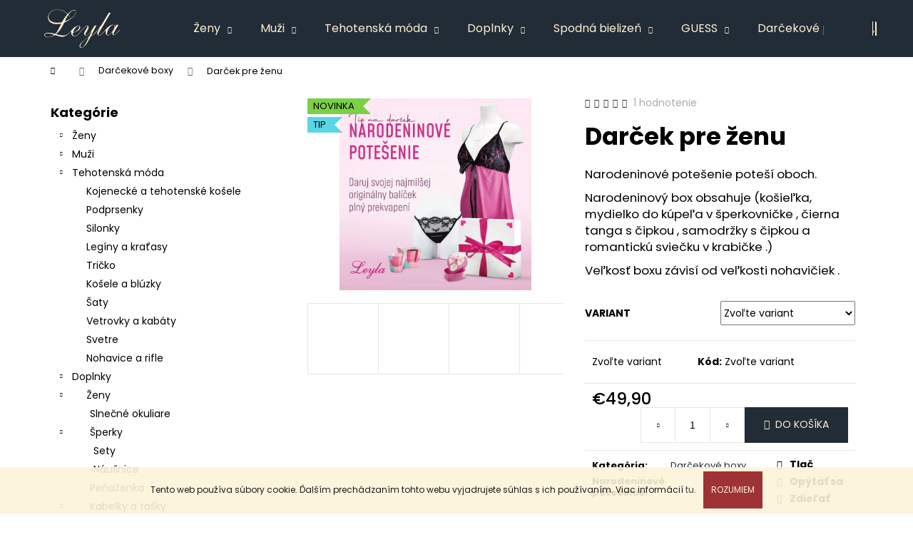

--- FILE ---
content_type: text/html; charset=utf-8
request_url: https://www.leyla.sk/darcek-pre-zenu/
body_size: 30886
content:
<!doctype html><html lang="sk" dir="ltr" class="header-background-dark external-fonts-loaded"><head><meta charset="utf-8" /><meta name="viewport" content="width=device-width,initial-scale=1" /><title>Darček pre ženu - Leyla</title><link rel="preconnect" href="https://cdn.myshoptet.com" /><link rel="dns-prefetch" href="https://cdn.myshoptet.com" /><link rel="preload" href="https://cdn.myshoptet.com/prj/dist/master/cms/libs/jquery/jquery-1.11.3.min.js" as="script" /><link href="https://cdn.myshoptet.com/prj/dist/master/cms/templates/frontend_templates/shared/css/font-face/poppins.css" rel="stylesheet"><link href="https://cdn.myshoptet.com/prj/dist/master/shop/dist/font-shoptet-12.css.d637f40c301981789c16.css" rel="stylesheet"><script>
dataLayer = [];
dataLayer.push({'shoptet' : {
    "pageId": 1698,
    "pageType": "productDetail",
    "currency": "EUR",
    "currencyInfo": {
        "decimalSeparator": ",",
        "exchangeRate": 1,
        "priceDecimalPlaces": 2,
        "symbol": "\u20ac",
        "symbolLeft": 1,
        "thousandSeparator": " "
    },
    "language": "sk",
    "projectId": 397984,
    "product": {
        "id": 4922,
        "guid": "ee882bf4-9dd2-11ec-8d2a-ecf4bbd76e50",
        "hasVariants": true,
        "codes": [
            {
                "code": "4922\/XL",
                "quantity": "3",
                "stocks": [
                    {
                        "id": "ext",
                        "quantity": "3"
                    }
                ]
            },
            {
                "code": "4922\/M",
                "quantity": "1",
                "stocks": [
                    {
                        "id": "ext",
                        "quantity": "1"
                    }
                ]
            },
            {
                "code": "4922\/L",
                "quantity": "3",
                "stocks": [
                    {
                        "id": "ext",
                        "quantity": "3"
                    }
                ]
            },
            {
                "code": "4922\/S",
                "quantity": "1",
                "stocks": [
                    {
                        "id": "ext",
                        "quantity": "1"
                    }
                ]
            }
        ],
        "name": "Dar\u010dek pre \u017eenu",
        "appendix": "",
        "weight": 0,
        "currentCategory": "Dar\u010dekov\u00e9 boxy",
        "currentCategoryGuid": "d25a1bad-9be2-11ed-88b4-ac1f6b0076ec",
        "defaultCategory": "Dar\u010dekov\u00e9 boxy",
        "defaultCategoryGuid": "d25a1bad-9be2-11ed-88b4-ac1f6b0076ec",
        "currency": "EUR",
        "priceWithVat": 49.899999999999999
    },
    "stocks": [
        {
            "id": "ext",
            "title": "Sklad",
            "isDeliveryPoint": 0,
            "visibleOnEshop": 1
        }
    ],
    "cartInfo": {
        "id": null,
        "freeShipping": false,
        "freeShippingFrom": 100,
        "leftToFreeGift": {
            "formattedPrice": "\u20ac0",
            "priceLeft": 0
        },
        "freeGift": false,
        "leftToFreeShipping": {
            "priceLeft": 100,
            "dependOnRegion": 0,
            "formattedPrice": "\u20ac100"
        },
        "discountCoupon": [],
        "getNoBillingShippingPrice": {
            "withoutVat": 0,
            "vat": 0,
            "withVat": 0
        },
        "cartItems": [],
        "taxMode": "ORDINARY"
    },
    "cart": [],
    "customer": {
        "priceRatio": 1,
        "priceListId": 1,
        "groupId": null,
        "registered": false,
        "mainAccount": false
    }
}});
</script>
<meta property="og:type" content="website"><meta property="og:site_name" content="leyla.sk"><meta property="og:url" content="https://www.leyla.sk/darcek-pre-zenu/"><meta property="og:title" content="Darček pre ženu - Leyla"><meta name="author" content="Leyla"><meta name="web_author" content="Shoptet.sk"><meta name="dcterms.rightsHolder" content="www.leyla.sk"><meta name="robots" content="index,follow"><meta property="og:image" content="https://cdn.myshoptet.com/usr/www.leyla.sk/user/shop/big/4922-8_275258210-5467224223305480-6128641646498140697-n.jpg?62272977"><meta property="og:description" content="Darček pre ženu. Narodeninové potešenie poteší oboch. 
Narodeninový box obsahuje (košieľka, mydielko do kúpeľa v šperkovničke , čierna tanga s čipkou , samodržky s čipkou a  romantickú sviečku v krabičke .)
Veľkosť boxu závisí od veľkosti nohavičiek . "><meta name="description" content="Darček pre ženu. Narodeninové potešenie poteší oboch. 
Narodeninový box obsahuje (košieľka, mydielko do kúpeľa v šperkovničke , čierna tanga s čipkou , samodržky s čipkou a  romantickú sviečku v krabičke .)
Veľkosť boxu závisí od veľkosti nohavičiek . "><meta name="google-site-verification" content="3T93cjCrPPYA67yNq9n8Srn56Rl80cQwi_8V2M-rGyA"><meta property="product:price:amount" content="49.9"><meta property="product:price:currency" content="EUR"><style>:root {--color-primary: #212c36;--color-primary-h: 209;--color-primary-s: 24%;--color-primary-l: 17%;--color-primary-hover: #941b1e;--color-primary-hover-h: 359;--color-primary-hover-s: 69%;--color-primary-hover-l: 34%;--color-secondary: #212c36;--color-secondary-h: 209;--color-secondary-s: 24%;--color-secondary-l: 17%;--color-secondary-hover: #941b1e;--color-secondary-hover-h: 359;--color-secondary-hover-s: 69%;--color-secondary-hover-l: 34%;--color-tertiary: #E2E2E2;--color-tertiary-h: 0;--color-tertiary-s: 0%;--color-tertiary-l: 89%;--color-tertiary-hover: #E2E2E2;--color-tertiary-hover-h: 0;--color-tertiary-hover-s: 0%;--color-tertiary-hover-l: 89%;--color-header-background: #212c36;--template-font: "Poppins";--template-headings-font: "Poppins";--header-background-url: url("[data-uri]");--cookies-notice-background: #1A1937;--cookies-notice-color: #F8FAFB;--cookies-notice-button-hover: #f5f5f5;--cookies-notice-link-hover: #27263f;--templates-update-management-preview-mode-content: "Náhľad aktualizácií šablóny je aktívny pre váš prehliadač."}</style>
    
    <link href="https://cdn.myshoptet.com/prj/dist/master/shop/dist/main-12.less.a712b24f4ee06168baf8.css" rel="stylesheet" />
        
    <script>var shoptet = shoptet || {};</script>
    <script src="https://cdn.myshoptet.com/prj/dist/master/shop/dist/main-3g-header.js.27c4444ba5dd6be3416d.js"></script>
<!-- User include --><!-- project html code header -->
<meta name="facebook-domain-verification" content="d0a51fpl10chnid40v9xqdkospvyxv" />

<meta name="keywords" content="oblečenie, dámka móda, pánska móda, tehotenská móda">

<link rel="stylesheet" href="/user/documents/upload/leyla.css?v=10">
<!-- /User include --><link rel="shortcut icon" href="/favicon.ico" type="image/x-icon" /><link rel="canonical" href="https://www.leyla.sk/darcek-pre-zenu/" />    <!-- Global site tag (gtag.js) - Google Analytics -->
    <script async src="https://www.googletagmanager.com/gtag/js?id=G-89FSW6HT4H"></script>
    <script>
        
        window.dataLayer = window.dataLayer || [];
        function gtag(){dataLayer.push(arguments);}
        

        
        gtag('js', new Date());

                gtag('config', 'UA-190493720-1', { 'groups': "UA" });
        
                gtag('config', 'G-89FSW6HT4H', {"groups":"GA4","send_page_view":false,"content_group":"productDetail","currency":"EUR","page_language":"sk"});
        
                gtag('config', 'AW-411766865');
        
        
        
        
        
                    gtag('event', 'page_view', {"send_to":"GA4","page_language":"sk","content_group":"productDetail","currency":"EUR"});
        
                gtag('set', 'currency', 'EUR');

        gtag('event', 'view_item', {
            "send_to": "UA",
            "items": [
                {
                    "id": "4922\/XL",
                    "name": "Dar\u010dek pre \u017eenu",
                    "category": "Dar\u010dekov\u00e9 boxy",
                                                            "variant": "Ve\u013ekos\u0165: XL",
                                        "price": 40.57
                }
            ]
        });
        
        
        
        
        
                    gtag('event', 'view_item', {"send_to":"GA4","page_language":"sk","content_group":"productDetail","value":40.57,"currency":"EUR","items":[{"item_id":"4922\/XL","item_name":"Dar\u010dek pre \u017eenu","item_category":"Dar\u010dekov\u00e9 boxy","item_variant":"4922\/XL~Ve\u013ekos\u0165: XL","price":40.57,"quantity":1,"index":0}]});
        
        
        
        
        
        
        
        document.addEventListener('DOMContentLoaded', function() {
            if (typeof shoptet.tracking !== 'undefined') {
                for (var id in shoptet.tracking.bannersList) {
                    gtag('event', 'view_promotion', {
                        "send_to": "UA",
                        "promotions": [
                            {
                                "id": shoptet.tracking.bannersList[id].id,
                                "name": shoptet.tracking.bannersList[id].name,
                                "position": shoptet.tracking.bannersList[id].position
                            }
                        ]
                    });
                }
            }

            shoptet.consent.onAccept(function(agreements) {
                if (agreements.length !== 0) {
                    console.debug('gtag consent accept');
                    var gtagConsentPayload =  {
                        'ad_storage': agreements.includes(shoptet.config.cookiesConsentOptPersonalisation)
                            ? 'granted' : 'denied',
                        'analytics_storage': agreements.includes(shoptet.config.cookiesConsentOptAnalytics)
                            ? 'granted' : 'denied',
                                                                                                'ad_user_data': agreements.includes(shoptet.config.cookiesConsentOptPersonalisation)
                            ? 'granted' : 'denied',
                        'ad_personalization': agreements.includes(shoptet.config.cookiesConsentOptPersonalisation)
                            ? 'granted' : 'denied',
                        };
                    console.debug('update consent data', gtagConsentPayload);
                    gtag('consent', 'update', gtagConsentPayload);
                    dataLayer.push(
                        { 'event': 'update_consent' }
                    );
                }
            });
        });
    </script>
</head><body class="desktop id-1698 in-darcekove-boxy template-12 type-product type-detail multiple-columns-body columns-3 ums_forms_redesign--off ums_a11y_category_page--on ums_discussion_rating_forms--off ums_flags_display_unification--on ums_a11y_login--on mobile-header-version-0"><noscript>
    <style>
        #header {
            padding-top: 0;
            position: relative !important;
            top: 0;
        }
        .header-navigation {
            position: relative !important;
        }
        .overall-wrapper {
            margin: 0 !important;
        }
        body:not(.ready) {
            visibility: visible !important;
        }
    </style>
    <div class="no-javascript">
        <div class="no-javascript__title">Musíte zmeniť nastavenie vášho prehliadača</div>
        <div class="no-javascript__text">Pozrite sa na: <a href="https://www.google.com/support/bin/answer.py?answer=23852">Ako povoliť JavaScript vo vašom prehliadači</a>.</div>
        <div class="no-javascript__text">Ak používate software na blokovanie reklám, možno bude potrebné, aby ste povolili JavaScript z tejto stránky.</div>
        <div class="no-javascript__text">Ďakujeme.</div>
    </div>
</noscript>

        <div id="fb-root"></div>
        <script>
            window.fbAsyncInit = function() {
                FB.init({
                    autoLogAppEvents : true,
                    xfbml            : true,
                    version          : 'v24.0'
                });
            };
        </script>
        <script async defer crossorigin="anonymous" src="https://connect.facebook.net/sk_SK/sdk.js#xfbml=1&version=v24.0"></script>    <div class="cookie-ag-wrap">
        <div class="site-msg cookies" data-testid="cookiePopup" data-nosnippet>
            <form action="">
                Tento web používa súbory cookie. Ďalším prechádzaním tohto webu vyjadrujete súhlas s ich používaním. Viac informácií <a href="https://www.leyla.sk/podmienky-ochrany-osobnych-udajov/" target="\&quot;_blank\&quot;">tu</a>.
                <button type="submit" class="btn btn-xs btn-default CookiesOK" data-cookie-notice-ttl="7" data-testid="buttonCookieSubmit">Rozumiem</button>
            </form>
        </div>
            </div>
<a href="#content" class="skip-link sr-only">Prejsť na obsah</a><div class="overall-wrapper">
    <div class="user-action">
                        <dialog id="login" class="dialog dialog--modal dialog--fullscreen js-dialog--modal" aria-labelledby="loginHeading">
        <div class="dialog__close dialog__close--arrow">
                        <button type="button" class="btn toggle-window-arr" data-dialog-close data-testid="backToShop">Späť <span>do obchodu</span></button>
            </div>
        <div class="dialog__wrapper">
            <div class="dialog__content dialog__content--form">
                <div class="dialog__header">
                    <h2 id="loginHeading" class="dialog__heading dialog__heading--login">Prihlásenie k vášmu účtu</h2>
                </div>
                <div id="customerLogin" class="dialog__body">
                    <form action="/action/Customer/Login/" method="post" id="formLoginIncluded" class="csrf-enabled formLogin" data-testid="formLogin"><input type="hidden" name="referer" value="" /><div class="form-group"><div class="input-wrapper email js-validated-element-wrapper no-label"><input type="email" name="email" class="form-control" autofocus placeholder="E-mailová adresa (napr. jan@novak.sk)" data-testid="inputEmail" autocomplete="email" required /></div></div><div class="form-group"><div class="input-wrapper password js-validated-element-wrapper no-label"><input type="password" name="password" class="form-control" placeholder="Heslo" data-testid="inputPassword" autocomplete="current-password" required /><span class="no-display">Nemôžete vyplniť toto pole</span><input type="text" name="surname" value="" class="no-display" /></div></div><div class="form-group"><div class="login-wrapper"><button type="submit" class="btn btn-secondary btn-text btn-login" data-testid="buttonSubmit">Prihlásiť sa</button><div class="password-helper"><a href="/registracia/" data-testid="signup" rel="nofollow">Nová registrácia</a><a href="/klient/zabudnute-heslo/" rel="nofollow">Zabudnuté heslo</a></div></div></div><div class="social-login-buttons"><div class="social-login-buttons-divider"><span>alebo</span></div><div class="form-group"><a href="/action/Social/login/?provider=Facebook" class="login-btn facebook" rel="nofollow"><span class="login-facebook-icon"></span><strong>Prihlásiť sa cez Facebook</strong></a></div></div></form>
                </div>
            </div>
        </div>
    </dialog>
            </div>
<header id="header"><div class="container navigation-wrapper"><div class="site-name"><a href="/" data-testid="linkWebsiteLogo"><img src="https://cdn.myshoptet.com/usr/www.leyla.sk/user/logos/leyla_logo_2.png" alt="Leyla" fetchpriority="low" /></a></div><nav id="navigation" aria-label="Hlavné menu" data-collapsible="true"><div class="navigation-in menu"><ul class="menu-level-1" role="menubar" data-testid="headerMenuItems"><li class="menu-item-676 ext" role="none"><a href="/zeny/" data-testid="headerMenuItem" role="menuitem" aria-haspopup="true" aria-expanded="false"><b>Ženy</b><span class="submenu-arrow"></span></a><ul class="menu-level-2" aria-label="Ženy" tabindex="-1" role="menu"><li class="menu-item-702" role="none"><a href="/saty/" data-image="https://cdn.myshoptet.com/usr/www.leyla.sk/user/categories/thumb/117957683_310175783635323_214068670396240180_n.jpg" data-testid="headerMenuItem" role="menuitem"><span>Šaty</span></a>
                        </li><li class="menu-item-770" role="none"><a href="/prehozy-a-kardigany/" data-image="https://cdn.myshoptet.com/usr/www.leyla.sk/user/categories/thumb/img_6220.jpg" data-testid="headerMenuItem" role="menuitem"><span>Prehozy a kardigany</span></a>
                        </li><li class="menu-item-776" role="none"><a href="/body-a-overaly/" data-image="https://cdn.myshoptet.com/usr/www.leyla.sk/user/categories/thumb/img_8278.jpg" data-testid="headerMenuItem" role="menuitem"><span>Body a overály</span></a>
                        </li><li class="menu-item-779" role="none"><a href="/kabaty-a-vetrovky/" data-image="https://cdn.myshoptet.com/usr/www.leyla.sk/user/categories/thumb/img_6675.jpg" data-testid="headerMenuItem" role="menuitem"><span>Kabáty a vetrovky</span></a>
                        </li><li class="menu-item-782" role="none"><a href="/sukne/" data-image="https://cdn.myshoptet.com/usr/www.leyla.sk/user/categories/thumb/img_8935.jpg" data-testid="headerMenuItem" role="menuitem"><span>Sukne</span></a>
                        </li><li class="menu-item-785" role="none"><a href="/saka-a-vesty/" data-image="https://cdn.myshoptet.com/usr/www.leyla.sk/user/categories/thumb/img_6159.jpg" data-testid="headerMenuItem" role="menuitem"><span>Saká a vesty</span></a>
                        </li><li class="menu-item-788" role="none"><a href="/teplaky-a-leginy-2/" data-image="https://cdn.myshoptet.com/usr/www.leyla.sk/user/categories/thumb/guess-leginy-o0ba18-mc01p-cierna-slim-fit.jpg" data-testid="headerMenuItem" role="menuitem"><span>Tepláky a legíny</span></a>
                        </li><li class="menu-item-794" role="none"><a href="/pyzama-a-nocne-kosele/" data-image="https://cdn.myshoptet.com/usr/www.leyla.sk/user/categories/thumb/tmavomodre-damske-pyzamo-trojstvrtove-italian-fashion-mandala.jpg" data-testid="headerMenuItem" role="menuitem"><span>Pyžama a nočné košele</span></a>
                        </li><li class="menu-item-797" role="none"><a href="/domace-oblecenie-a-sportove-supravy/" data-image="https://cdn.myshoptet.com/usr/www.leyla.sk/user/categories/thumb/img_8950.jpg" data-testid="headerMenuItem" role="menuitem"><span>Domáce oblečenie a športové súpravy</span></a>
                        </li><li class="menu-item-746" role="none"><a href="/obuv/" data-image="https://cdn.myshoptet.com/usr/www.leyla.sk/user/categories/thumb/1508_6-max.jpg" data-testid="headerMenuItem" role="menuitem"><span>Obuv</span></a>
                        </li><li class="menu-item-857" role="none"><a href="/jarny-plast-trenckot/" data-image="https://cdn.myshoptet.com/usr/www.leyla.sk/user/categories/thumb/img_8371.jpg" data-testid="headerMenuItem" role="menuitem"><span>Jarný plášť-trenčkot</span></a>
                        </li><li class="menu-item-881" role="none"><a href="/plavky-2/" data-image="https://cdn.myshoptet.com/usr/www.leyla.sk/user/categories/thumb/1277_vyr-406-marinequeen-1.jpg" data-testid="headerMenuItem" role="menuitem"><span>Plavky</span></a>
                        </li><li class="menu-item-1025" role="none"><a href="/rolak/" data-image="https://cdn.myshoptet.com/usr/www.leyla.sk/user/categories/thumb/170154980_176138967682210_1097345361046401638_n.jpg" data-testid="headerMenuItem" role="menuitem"><span>Rolák</span></a>
                        </li><li class="menu-item-1031" role="none"><a href="/kratasy/" data-image="https://cdn.myshoptet.com/usr/www.leyla.sk/user/categories/thumb/78c197d16d30ccace94465775c62302d--mmf1000x1000.jpg" data-testid="headerMenuItem" role="menuitem"><span>Kraťasy</span></a>
                        </li><li class="menu-item-1034" role="none"><a href="/tricka-a-tielka-3/" data-image="https://cdn.myshoptet.com/usr/www.leyla.sk/user/categories/thumb/o1ga06k8hm0-g7ds.jpg" data-testid="headerMenuItem" role="menuitem"><span>Tričká a tielka</span></a>
                        </li><li class="menu-item-1049" role="none"><a href="/mikiny-a-svetre-2/" data-image="https://cdn.myshoptet.com/usr/www.leyla.sk/user/categories/thumb/pi10-p46766-damska-mikina-o1ga32kamn2-g6h1-ruzova-guess-1_700_642__crop43959.jpg" data-testid="headerMenuItem" role="menuitem"><span>Mikiny a svetre</span></a>
                        </li><li class="menu-item-1052" role="none"><a href="/kosele-a-bluzky-2/" data-image="https://cdn.myshoptet.com/usr/www.leyla.sk/user/categories/thumb/737_damska-kosela.jpg" data-testid="headerMenuItem" role="menuitem"><span>Košele a blúzky</span></a>
                        </li><li class="menu-item-1490" role="none"><a href="/doplnky-3/" data-image="https://cdn.myshoptet.com/usr/www.leyla.sk/user/categories/thumb/img_7026.jpg" data-testid="headerMenuItem" role="menuitem"><span>Doplnky</span></a>
                        </li><li class="menu-item-1538" role="none"><a href="/darcekova-poukazka/" data-image="https://cdn.myshoptet.com/usr/www.leyla.sk/user/categories/thumb/244209083_1548127352190426_8795693223255907228_n.jpg" data-testid="headerMenuItem" role="menuitem"><span>Darčeková poukážka</span></a>
                        </li></ul></li>
<li class="menu-item-675 ext" role="none"><a href="/muzi/" data-testid="headerMenuItem" role="menuitem" aria-haspopup="true" aria-expanded="false"><b>Muži</b><span class="submenu-arrow"></span></a><ul class="menu-level-2" aria-label="Muži" tabindex="-1" role="menu"><li class="menu-item-696" role="none"><a href="/saka/" data-image="https://cdn.myshoptet.com/usr/www.leyla.sk/user/categories/thumb/img_6066.jpg" data-testid="headerMenuItem" role="menuitem"><span>Saka</span></a>
                        </li><li class="menu-item-699" role="none"><a href="/nohavice-a-rifle-2/" data-image="https://cdn.myshoptet.com/usr/www.leyla.sk/user/categories/thumb/img_6109.jpg" data-testid="headerMenuItem" role="menuitem"><span>Nohavice a rifle</span></a>
                        </li><li class="menu-item-716" role="none"><a href="/kosele-a-polokosele/" data-image="https://cdn.myshoptet.com/usr/www.leyla.sk/user/categories/thumb/img_7130.jpg" data-testid="headerMenuItem" role="menuitem"><span>Košele a polokošele</span></a>
                        </li><li class="menu-item-719" role="none"><a href="/svetre-2/" data-image="https://cdn.myshoptet.com/usr/www.leyla.sk/user/categories/thumb/img_6112.jpg" data-testid="headerMenuItem" role="menuitem"><span>Svetre</span></a>
                        </li><li class="menu-item-722" role="none"><a href="/vetrovky-a-kabaty-2/" data-image="https://cdn.myshoptet.com/usr/www.leyla.sk/user/categories/thumb/img_6118.jpg" data-testid="headerMenuItem" role="menuitem"><span>Vetrovky a Kabáty</span></a>
                        </li><li class="menu-item-725" role="none"><a href="/tricka-a-tielka-2/" data-image="https://cdn.myshoptet.com/usr/www.leyla.sk/user/categories/thumb/res_21764f16362f0ca799f90372fe7bd799.jpg" data-testid="headerMenuItem" role="menuitem"><span>Trička a tielka</span></a>
                        </li><li class="menu-item-734" role="none"><a href="/domace-oblecenie-6/" data-image="https://cdn.myshoptet.com/usr/www.leyla.sk/user/categories/thumb/img_8982.jpg" data-testid="headerMenuItem" role="menuitem"><span>Domáce oblečenie</span></a>
                        </li><li class="menu-item-737" role="none"><a href="/pyzama/" data-image="https://cdn.myshoptet.com/usr/www.leyla.sk/user/categories/thumb/5c8fcb3a4d98b22490888cff27ad.jpg" data-testid="headerMenuItem" role="menuitem"><span>Pyžama</span></a>
                        </li><li class="menu-item-806" role="none"><a href="/obuv-4/" data-image="https://cdn.myshoptet.com/usr/www.leyla.sk/user/categories/thumb/1508_6-max-1.jpg" data-testid="headerMenuItem" role="menuitem"><span>Obuv</span></a>
                        </li><li class="menu-item-833" role="none"><a href="/mikiny/" data-image="https://cdn.myshoptet.com/usr/www.leyla.sk/user/categories/thumb/pi10-p45107-panska-mikina-u0ba33k6xf0-jblk-cerna-guess-1_700_642__crop46806.jpg" data-testid="headerMenuItem" role="menuitem"><span>Mikiny</span></a>
                        </li><li class="menu-item-1130" role="none"><a href="/plavky-3/" data-image="https://cdn.myshoptet.com/usr/www.leyla.sk/user/categories/thumb/3518_guess-f1gt50-tel60-lhg4--1.jpg" data-testid="headerMenuItem" role="menuitem"><span>Plavky</span></a>
                        </li><li class="menu-item-1475" role="none"><a href="/kratasy-4/" data-image="https://cdn.myshoptet.com/usr/www.leyla.sk/user/categories/thumb/f1gd00_k68i1_f71u_0x400_(1).png" data-testid="headerMenuItem" role="menuitem"><span>Kraťasy</span></a>
                        </li><li class="menu-item-1478" role="none"><a href="/doplnky-2/" data-image="https://cdn.myshoptet.com/usr/www.leyla.sk/user/categories/thumb/152033767_774171816561796_17877913483335526_n.png" data-testid="headerMenuItem" role="menuitem"><span>Doplnky</span></a>
                        </li><li class="menu-item-1541" role="none"><a href="/darcekova-poukazka-2/" data-image="https://cdn.myshoptet.com/usr/www.leyla.sk/user/categories/thumb/244209083_1548127352190426_8795693223255907228_n.jpg" data-testid="headerMenuItem" role="menuitem"><span>Darčeková poukážka</span></a>
                        </li></ul></li>
<li class="menu-item-773 ext" role="none"><a href="/tehulky/" data-testid="headerMenuItem" role="menuitem" aria-haspopup="true" aria-expanded="false"><b>Tehotenská móda</b><span class="submenu-arrow"></span></a><ul class="menu-level-2" aria-label="Tehotenská móda" tabindex="-1" role="menu"><li class="menu-item-1391" role="none"><a href="/kojenecke-a-tehotenske-kosele/" data-image="https://cdn.myshoptet.com/usr/www.leyla.sk/user/categories/thumb/italian-fashion-carlina-2.jpg" data-testid="headerMenuItem" role="menuitem"><span>Kojenecké a tehotenské košele</span></a>
                        </li><li class="menu-item-1394" role="none"><a href="/podprsenky-2/" data-image="https://cdn.myshoptet.com/usr/www.leyla.sk/user/categories/thumb/damska-kojici-podprsenka-naturana-5666-view-1.jpg" data-testid="headerMenuItem" role="menuitem"><span>Podprsenky</span></a>
                        </li><li class="menu-item-1397" role="none"><a href="/silonky-3/" data-image="https://cdn.myshoptet.com/usr/www.leyla.sk/user/categories/thumb/gabriela.jpg" data-testid="headerMenuItem" role="menuitem"><span>Silonky</span></a>
                        </li><li class="menu-item-1400" role="none"><a href="/leginy-a-kratasy/" data-image="https://cdn.myshoptet.com/usr/www.leyla.sk/user/categories/thumb/851_2253-70b-jpg-thumb-293x520.jpg" data-testid="headerMenuItem" role="menuitem"><span>Legíny a kraťasy</span></a>
                        </li><li class="menu-item-1403" role="none"><a href="/tricko-5/" data-image="https://cdn.myshoptet.com/usr/www.leyla.sk/user/categories/thumb/img_3276.jpg" data-testid="headerMenuItem" role="menuitem"><span>Tričko</span></a>
                        </li><li class="menu-item-1406" role="none"><a href="/kosele-a-bluzky/" data-image="https://cdn.myshoptet.com/usr/www.leyla.sk/user/categories/thumb/797_3568-700k-jpg-thumb-293x520.jpg" data-testid="headerMenuItem" role="menuitem"><span>Košele a blúzky</span></a>
                        </li><li class="menu-item-1409" role="none"><a href="/saty-2/" data-image="https://cdn.myshoptet.com/usr/www.leyla.sk/user/categories/thumb/893_4177-700k-jpg-thumb-293x520.jpg" data-testid="headerMenuItem" role="menuitem"><span>Šaty</span></a>
                        </li><li class="menu-item-1412" role="none"><a href="/vetrovky-a-kabaty/" data-image="https://cdn.myshoptet.com/usr/www.leyla.sk/user/categories/thumb/899_1980-2-70-jpg-thumb-293x520.jpg" data-testid="headerMenuItem" role="menuitem"><span>Vetrovky a kabáty</span></a>
                        </li><li class="menu-item-1415" role="none"><a href="/svetre/" data-image="https://cdn.myshoptet.com/usr/www.leyla.sk/user/categories/thumb/800_9036-700-jpg-thumb-293x520.jpg" data-testid="headerMenuItem" role="menuitem"><span>Svetre</span></a>
                        </li><li class="menu-item-1418" role="none"><a href="/nohavice-a-rifle/" data-image="https://cdn.myshoptet.com/usr/www.leyla.sk/user/categories/thumb/860_c.jpg" data-testid="headerMenuItem" role="menuitem"><span>Nohavice a rifle</span></a>
                        </li></ul></li>
<li class="menu-item-749 ext" role="none"><a href="/doplnky/" data-testid="headerMenuItem" role="menuitem" aria-haspopup="true" aria-expanded="false"><b>Doplnky</b><span class="submenu-arrow"></span></a><ul class="menu-level-2" aria-label="Doplnky" tabindex="-1" role="menu"><li class="menu-item-1088" role="none"><a href="/zeny-2/" data-testid="headerMenuItem" role="menuitem"><span>Ženy</span></a>
                        </li><li class="menu-item-1442" role="none"><a href="/muzi-4/" data-testid="headerMenuItem" role="menuitem"><span>Muži</span></a>
                        </li><li class="menu-item-1717" role="none"><a href="/sada-kufrov/" data-testid="headerMenuItem" role="menuitem"><span>Sada kufrov</span></a>
                        </li></ul></li>
<li class="menu-item-791 ext" role="none"><a href="/spodna-bielizen/" data-testid="headerMenuItem" role="menuitem" aria-haspopup="true" aria-expanded="false"><b>Spodná bielizeň</b><span class="submenu-arrow"></span></a><ul class="menu-level-2" aria-label="Spodná bielizeň" tabindex="-1" role="menu"><li class="menu-item-1100" role="none"><a href="/zeny-4/" data-image="https://cdn.myshoptet.com/usr/www.leyla.sk/user/categories/thumb/6_desiderio-microfibra_1.jpg" data-testid="headerMenuItem" role="menuitem"><span>Ženy</span></a>
                        </li><li class="menu-item-1103" role="none"><a href="/muzi-3/" data-image="https://cdn.myshoptet.com/usr/www.leyla.sk/user/categories/thumb/ginoo.jpg" data-testid="headerMenuItem" role="menuitem"><span>Muži</span></a>
                        </li><li class="menu-item-1106" role="none"><a href="/znacky/" data-image="https://cdn.myshoptet.com/usr/www.leyla.sk/user/categories/thumb/241862259_219022863605634_5791859588699826116_n.gif" data-testid="headerMenuItem" role="menuitem"><span>Značky</span></a>
                        </li></ul></li>
<li class="menu-item-800 ext" role="none"><a href="/guess/" data-testid="headerMenuItem" role="menuitem" aria-haspopup="true" aria-expanded="false"><b>GUESS</b><span class="submenu-arrow"></span></a><ul class="menu-level-2" aria-label="GUESS" tabindex="-1" role="menu"><li class="menu-item-1091" role="none"><a href="/zeny-3/" data-image="https://cdn.myshoptet.com/usr/www.leyla.sk/user/categories/thumb/e2gi02-k8fy0-p03d.jpg" data-testid="headerMenuItem" role="menuitem"><span>Ženy</span></a>
                        </li><li class="menu-item-1094" role="none"><a href="/muzi-2/" data-image="https://cdn.myshoptet.com/usr/www.leyla.sk/user/categories/thumb/guess-tricko-f1gi01-j1311-tmavomodra-slim-fit.jpg" data-testid="headerMenuItem" role="menuitem"><span>Muži</span></a>
                        </li></ul></li>
<li class="menu-item-842 ext" role="none"><a href="/darcekove-predmety/" data-testid="headerMenuItem" role="menuitem" aria-haspopup="true" aria-expanded="false"><b>Darčekové predmety</b><span class="submenu-arrow"></span></a><ul class="menu-level-2" aria-label="Darčekové predmety" tabindex="-1" role="menu"><li class="menu-item-1559" role="none"><a href="/sperkovnice/" data-image="https://cdn.myshoptet.com/usr/www.leyla.sk/user/categories/thumb/182668688_279639210510381_6230037785449647344_n.png" data-testid="headerMenuItem" role="menuitem"><span>Šperkovnice</span></a>
                        </li><li class="menu-item-1562" role="none"><a href="/polovnicke-suveniry/" data-image="https://cdn.myshoptet.com/usr/www.leyla.sk/user/categories/thumb/269614542_1103847540154600_1352182618832795787_n.jpg" data-testid="headerMenuItem" role="menuitem"><span>Poľovnícke suveníry</span></a>
                        </li><li class="menu-item-1565" role="none"><a href="/anjeliky/" data-image="https://cdn.myshoptet.com/usr/www.leyla.sk/user/categories/thumb/1136_anjel.jpg" data-testid="headerMenuItem" role="menuitem"><span>Anjeliky</span></a>
                        </li><li class="menu-item-1568" role="none"><a href="/darcekove-vino/" data-image="https://cdn.myshoptet.com/usr/www.leyla.sk/user/categories/thumb/2345-1_164402503-345344056895051-8052902877121759727-n.jpg" data-testid="headerMenuItem" role="menuitem"><span>Darčekové vína a poháre</span></a>
                        </li><li class="menu-item-1571" role="none"><a href="/valentinske-dekoracie/" data-image="https://cdn.myshoptet.com/usr/www.leyla.sk/user/categories/thumb/valentin.jpg" data-testid="headerMenuItem" role="menuitem"><span>Valentínske dekorácie</span></a>
                        </li><li class="menu-item-1574" role="none"><a href="/darcekove-tricka/" data-image="https://cdn.myshoptet.com/usr/www.leyla.sk/user/categories/thumb/2864-1_ppp.jpg" data-testid="headerMenuItem" role="menuitem"><span>Darčekové tričká</span></a>
                        </li><li class="menu-item-1577" role="none"><a href="/betlehem-5/" data-image="https://cdn.myshoptet.com/usr/www.leyla.sk/user/categories/thumb/248547454_3903098293125600_7731796758509649890_n.jpg" data-testid="headerMenuItem" role="menuitem"><span>Betlehem</span></a>
                        </li><li class="menu-item-1580" role="none"><a href="/dekoracne-a-darcekove-pohare/" data-image="https://cdn.myshoptet.com/usr/www.leyla.sk/user/categories/thumb/196160157_3957043431063302_6187871843338933991_n.png" data-testid="headerMenuItem" role="menuitem"><span>Dekoračné a darčekové poháre</span></a>
                        </li><li class="menu-item-1583" role="none"><a href="/suveniry/" data-image="https://cdn.myshoptet.com/usr/www.leyla.sk/user/categories/thumb/182842278_893308914733940_2736310679493914848_n.png" data-testid="headerMenuItem" role="menuitem"><span>Suveníry</span></a>
                        </li><li class="menu-item-1589" role="none"><a href="/ploskacky-a-sety/" data-image="https://cdn.myshoptet.com/usr/www.leyla.sk/user/categories/thumb/186486436_207025791058166_2184871056988296480_n.png" data-testid="headerMenuItem" role="menuitem"><span>Ploskačky a sety</span></a>
                        </li><li class="menu-item-1592" role="none"><a href="/ludove-babiky-a-figuriny/" data-image="https://cdn.myshoptet.com/usr/www.leyla.sk/user/categories/thumb/178562753_329544808503836_5586466416461918197_n.jpg" data-testid="headerMenuItem" role="menuitem"><span>Ľudové bábiky a figuríny</span></a>
                        </li><li class="menu-item-1595" role="none"><a href="/krabicka-na-caj-3/" data-image="https://cdn.myshoptet.com/usr/www.leyla.sk/user/categories/thumb/3113_182980202-1412979979054037-478135600437773579-n.png" data-testid="headerMenuItem" role="menuitem"><span>Krabička na čaj</span></a>
                        </li><li class="menu-item-1598" role="none"><a href="/siltovka-2/" data-image="https://cdn.myshoptet.com/usr/www.leyla.sk/user/categories/thumb/195184273_124170423118396_2503729148525113098_n.png" data-testid="headerMenuItem" role="menuitem"><span>Šiltovka</span></a>
                        </li><li class="menu-item-1604" role="none"><a href="/noze-lovecke-a-zberatelske-2/" data-image="https://cdn.myshoptet.com/usr/www.leyla.sk/user/categories/thumb/4520-5_lovecky-noz-s-drevenou-ruckou.jpg" data-testid="headerMenuItem" role="menuitem"><span>Nože-lovecké a zberateľské</span></a>
                        </li><li class="menu-item-1655" role="none"><a href="/zapalovace/" data-image="https://cdn.myshoptet.com/usr/www.leyla.sk/user/categories/thumb/5501_306309242-1143039042986031-3204888111361517791-n.jpg" data-testid="headerMenuItem" role="menuitem"><span>Zapaľovače</span></a>
                        </li><li class="menu-item-1659" role="none"><a href="/darcek-na-18-tku/" data-image="https://cdn.myshoptet.com/usr/www.leyla.sk/user/categories/thumb/balon-30-cm-18-te-narodeniny-3811.jpg" data-testid="headerMenuItem" role="menuitem"><span>Darček na 18-tku</span></a>
                        </li><li class="menu-item-1665" role="none"><a href="/vtipne-darceky-na-narodeniny/" data-image="https://cdn.myshoptet.com/usr/www.leyla.sk/user/categories/thumb/23009088_800-800-true.jpg" data-testid="headerMenuItem" role="menuitem"><span>Vtipné darčeky na narodeniny</span></a>
                        </li><li class="menu-item-1671" role="none"><a href="/socha-rodina/" data-image="https://cdn.myshoptet.com/usr/www.leyla.sk/user/categories/thumb/312903435_913172993402504_3028092449155795822_n.jpg" data-testid="headerMenuItem" role="menuitem"><span>Socha rodina</span></a>
                        </li><li class="menu-item-1674" role="none"><a href="/globus/" data-image="https://cdn.myshoptet.com/usr/www.leyla.sk/user/categories/thumb/313083675_5553918348057755_2967927386944906326_n.jpg" data-testid="headerMenuItem" role="menuitem"><span>Globus</span></a>
                        </li><li class="menu-item-1680" role="none"><a href="/darcekove-kazety-s-poharikmi/" data-image="https://cdn.myshoptet.com/usr/www.leyla.sk/user/categories/thumb/312440952_1702557150126192_5863908802750470557_n.jpg" data-testid="headerMenuItem" role="menuitem"><span>Darčekové kazety s pohárikmi</span></a>
                        </li><li class="menu-item-1704" role="none"><a href="/pruteny-kosik-2/" data-image="https://cdn.myshoptet.com/usr/www.leyla.sk/user/categories/thumb/328161169_6637171372963013_2586884832474012157_n.jpg" data-testid="headerMenuItem" role="menuitem"><span>Prútený košík</span></a>
                        </li><li class="menu-item-1714" role="none"><a href="/rybarske-suveniry/" data-testid="headerMenuItem" role="menuitem"><span>Rybárske suveníry</span></a>
                        </li><li class="menu-item-1718" role="none"><a href="/piknikove-kose/" data-testid="headerMenuItem" role="menuitem"><span>Piknikové koše</span></a>
                        </li><li class="menu-item-1724" role="none"><a href="/mikina-bardejov-3/" data-testid="headerMenuItem" role="menuitem"><span>Mikina Bardejov</span></a>
                        </li></ul></li>
<li class="menu-item-1698" role="none"><a href="/darcekove-boxy/" class="active" data-testid="headerMenuItem" role="menuitem" aria-expanded="false"><b>Darčekové boxy</b></a></li>
<li class="menu-item-713" role="none"><a href="/o-nas/" data-testid="headerMenuItem" role="menuitem" aria-expanded="false"><b>O nás</b></a></li>
<li class="menu-item-39" role="none"><a href="/obchodne-podmienky/" data-testid="headerMenuItem" role="menuitem" aria-expanded="false"><b>Obchodné podmienky</b></a></li>
<li class="menu-item-29" role="none"><a href="/kontakty/" data-testid="headerMenuItem" role="menuitem" aria-expanded="false"><b>Kontakty</b></a></li>
</ul></div><span class="navigation-close"></span></nav><div class="menu-helper" data-testid="hamburgerMenu"><span>Viac</span></div>

    <div class="navigation-buttons">
                <a href="#" class="toggle-window" data-target="search" data-testid="linkSearchIcon"><span class="sr-only">Hľadať</span></a>
                    
        <button class="top-nav-button top-nav-button-login" type="button" data-dialog-id="login" aria-haspopup="dialog" aria-controls="login" data-testid="signin">
            <span class="sr-only">Prihlásenie</span>
        </button>
                    <a href="/kosik/" class="toggle-window cart-count" data-target="cart" data-testid="headerCart" rel="nofollow" aria-haspopup="dialog" aria-expanded="false" aria-controls="cart-widget"><span class="sr-only">Nákupný košík</span></a>
        <a href="#" class="toggle-window" data-target="navigation" data-testid="hamburgerMenu"><span class="sr-only">Menu</span></a>
    </div>

</div></header><!-- / header -->


<div id="content-wrapper" class="container content-wrapper">
    
                                <div class="breadcrumbs navigation-home-icon-wrapper" itemscope itemtype="https://schema.org/BreadcrumbList">
                                                                            <span id="navigation-first" data-basetitle="Leyla" itemprop="itemListElement" itemscope itemtype="https://schema.org/ListItem">
                <a href="/" itemprop="item" class="navigation-home-icon"><span class="sr-only" itemprop="name">Domov</span></a>
                <span class="navigation-bullet">/</span>
                <meta itemprop="position" content="1" />
            </span>
                                <span id="navigation-1" itemprop="itemListElement" itemscope itemtype="https://schema.org/ListItem">
                <a href="/darcekove-boxy/" itemprop="item" data-testid="breadcrumbsSecondLevel"><span itemprop="name">Darčekové boxy</span></a>
                <span class="navigation-bullet">/</span>
                <meta itemprop="position" content="2" />
            </span>
                                            <span id="navigation-2" itemprop="itemListElement" itemscope itemtype="https://schema.org/ListItem" data-testid="breadcrumbsLastLevel">
                <meta itemprop="item" content="https://www.leyla.sk/darcek-pre-zenu/" />
                <meta itemprop="position" content="3" />
                <span itemprop="name" data-title="Darček pre ženu">Darček pre ženu <span class="appendix"></span></span>
            </span>
            </div>
            
    <div class="content-wrapper-in">
                                                <aside class="sidebar sidebar-left"  data-testid="sidebarMenu">
                                                                                                <div class="sidebar-inner">
                                                                                                        <div class="box box-bg-variant box-categories">    <div class="skip-link__wrapper">
        <span id="categories-start" class="skip-link__target js-skip-link__target sr-only" tabindex="-1">&nbsp;</span>
        <a href="#categories-end" class="skip-link skip-link--start sr-only js-skip-link--start">Preskočiť kategórie</a>
    </div>

<h4>Kategórie</h4>


<div id="categories"><div class="categories cat-01 expandable external" id="cat-676"><div class="topic"><a href="/zeny/">Ženy<span class="cat-trigger">&nbsp;</span></a></div>

    </div><div class="categories cat-02 expandable external" id="cat-675"><div class="topic"><a href="/muzi/">Muži<span class="cat-trigger">&nbsp;</span></a></div>

    </div><div class="categories cat-01 expandable expanded" id="cat-773"><div class="topic"><a href="/tehulky/">Tehotenská móda<span class="cat-trigger">&nbsp;</span></a></div>

                    <ul class=" expanded">
                                        <li >
                <a href="/kojenecke-a-tehotenske-kosele/">
                    Kojenecké a tehotenské košele
                                    </a>
                                                                </li>
                                <li >
                <a href="/podprsenky-2/">
                    Podprsenky
                                    </a>
                                                                </li>
                                <li >
                <a href="/silonky-3/">
                    Silonky
                                    </a>
                                                                </li>
                                <li >
                <a href="/leginy-a-kratasy/">
                    Legíny a kraťasy
                                    </a>
                                                                </li>
                                <li >
                <a href="/tricko-5/">
                    Tričko
                                    </a>
                                                                </li>
                                <li >
                <a href="/kosele-a-bluzky/">
                    Košele a blúzky
                                    </a>
                                                                </li>
                                <li >
                <a href="/saty-2/">
                    Šaty
                                    </a>
                                                                </li>
                                <li >
                <a href="/vetrovky-a-kabaty/">
                    Vetrovky a kabáty
                                    </a>
                                                                </li>
                                <li >
                <a href="/svetre/">
                    Svetre
                                    </a>
                                                                </li>
                                <li >
                <a href="/nohavice-a-rifle/">
                    Nohavice a rifle
                                    </a>
                                                                </li>
                </ul>
    </div><div class="categories cat-02 expandable expanded" id="cat-749"><div class="topic"><a href="/doplnky/">Doplnky<span class="cat-trigger">&nbsp;</span></a></div>

                    <ul class=" expanded">
                                        <li class="
                                 expandable                 expanded                ">
                <a href="/zeny-2/">
                    Ženy
                    <span class="cat-trigger">&nbsp;</span>                </a>
                                                            

                    <ul class=" expanded">
                                        <li >
                <a href="/slnecne-okuliare/">
                    Slnečné okuliare
                                    </a>
                                                                </li>
                                <li class="
                                 expandable                 expanded                ">
                <a href="/sperky/">
                    Šperky
                    <span class="cat-trigger">&nbsp;</span>                </a>
                                                            

                    <ul class=" expanded">
                                        <li >
                <a href="/sety/">
                    Sety
                                    </a>
                                                                </li>
                                <li >
                <a href="/nausnice/">
                    Náušnice
                                    </a>
                                                                </li>
                </ul>
    
                                                </li>
                                <li >
                <a href="/penazenka-4/">
                    Peňaženka
                                    </a>
                                                                </li>
                                <li class="
                                 expandable                 expanded                ">
                <a href="/kabelky-a-tasky/">
                    Kabelky a tašky
                    <span class="cat-trigger">&nbsp;</span>                </a>
                                                            

                    <ul class=" expanded">
                                        <li >
                <a href="/bezne-nosenie-2/">
                    Bežné nosenie
                                    </a>
                                                                </li>
                                <li >
                <a href="/plesove-kabelky-2/">
                    Plesové kabelky
                                    </a>
                                                                </li>
                </ul>
    
                                                </li>
                                <li >
                <a href="/brosna-2/">
                    Brošňa
                                    </a>
                                                                </li>
                                <li >
                <a href="/ciapky-a-satky-2/">
                    Čiapky a šatky
                                    </a>
                                                                </li>
                                <li >
                <a href="/ponozky/">
                    Ponožky
                                    </a>
                                                                </li>
                </ul>
    
                                                </li>
                                <li class="
                                 expandable                 expanded                ">
                <a href="/muzi-4/">
                    Muži
                    <span class="cat-trigger">&nbsp;</span>                </a>
                                                            

                    <ul class=" expanded">
                                        <li >
                <a href="/tasky/">
                    Tašky
                                    </a>
                                                                </li>
                                <li >
                <a href="/penazenky/">
                    Peňaženky
                                    </a>
                                                                </li>
                                <li >
                <a href="/ciapky-a-klobuky/">
                    Čiapky a klobúky
                                    </a>
                                                                </li>
                                <li >
                <a href="/naramky/">
                    Náramky
                                    </a>
                                                                </li>
                                <li >
                <a href="/ponozky-4/">
                    Ponožky
                                    </a>
                                                                </li>
                </ul>
    
                                                </li>
                                <li >
                <a href="/sada-kufrov/">
                    Sada kufrov
                                    </a>
                                                                </li>
                </ul>
    </div><div class="categories cat-01 expandable expanded" id="cat-791"><div class="topic"><a href="/spodna-bielizen/">Spodná bielizeň<span class="cat-trigger">&nbsp;</span></a></div>

                    <ul class=" expanded">
                                        <li class="
                                 expandable                 expanded                ">
                <a href="/zeny-4/">
                    Ženy
                    <span class="cat-trigger">&nbsp;</span>                </a>
                                                            

                    <ul class=" expanded">
                                        <li class="
                                 expandable                 expanded                ">
                <a href="/podprsenky/">
                    Podprsenky
                    <span class="cat-trigger">&nbsp;</span>                </a>
                                                            

                    <ul class=" expanded">
                                        <li >
                <a href="/bezkosticova-podprsenka/">
                    Bezkosticová podprsenka
                                    </a>
                                                                </li>
                                <li >
                <a href="/silikonova-podprsenka-a-nalepky-na-prsia/">
                    Silikonová Podprsenka a nálepky na prsia
                                    </a>
                                                                </li>
                                <li >
                <a href="/push-up-2/">
                    Push-Up
                                    </a>
                                                                </li>
                                <li >
                <a href="/kojenecka/">
                    Kojenecká
                                    </a>
                                                                </li>
                                <li >
                <a href="/sportova-podprsenkaa-lambada/">
                    Športová podprsenkaa lambáda
                                    </a>
                                                                </li>
                                <li >
                <a href="/vystuzene-2/">
                    Vystužené
                                    </a>
                                                                </li>
                                <li >
                <a href="/minimizer-nevystuzene/">
                    Minimizer nevystužené
                                    </a>
                                                                </li>
                </ul>
    
                                                </li>
                                <li class="
                                 expandable                 expanded                ">
                <a href="/nohavicky/">
                    Nohavičky
                    <span class="cat-trigger">&nbsp;</span>                </a>
                                                            

                    <ul class=" expanded">
                                        <li >
                <a href="/klasicke/">
                    Klasické
                                    </a>
                                                                </li>
                                <li >
                <a href="/brazilske/">
                    Brazílske
                                    </a>
                                                                </li>
                                <li >
                <a href="/vysoke-nohavicky-a-stahovacie/">
                    Vysoké nohavičky a sťahovacie
                                    </a>
                                                                </li>
                                <li >
                <a href="/bezsvove/">
                    Bezšvové
                                    </a>
                                                                </li>
                                <li >
                <a href="/sexi/">
                    Sexi
                                    </a>
                                                                </li>
                </ul>
    
                                                </li>
                                <li >
                <a href="/tvarujuca-bielizen/">
                    Tvarujúca bielizeň
                                    </a>
                                                                </li>
                                <li >
                <a href="/nocne-kosielky-a-zupan/">
                    Nočné košieľky a župan
                                    </a>
                                                                </li>
                                <li >
                <a href="/tielka-a-body/">
                    Tielka a body
                                    </a>
                                                                </li>
                                <li class="
                                 expandable                 expanded                ">
                <a href="/pre-tehotne-a-dojciace-mamicky/">
                    Pre tehotné a dojčiace mamičky
                    <span class="cat-trigger">&nbsp;</span>                </a>
                                                            

                    <ul class=" expanded">
                                        <li >
                <a href="/kojenecke-podprsenky/">
                    Kojenecké podprsenky
                                    </a>
                                                                </li>
                                <li >
                <a href="/silonky-2/">
                    Pančuchy
                                    </a>
                                                                </li>
                                <li >
                <a href="/kosielky/">
                    Košieľky
                                    </a>
                                                                </li>
                </ul>
    
                                                </li>
                                <li class="
                                 expandable                 expanded                ">
                <a href="/eroticka-bielizen/">
                    Erotická bielizeň
                    <span class="cat-trigger">&nbsp;</span>                </a>
                                                            

                    <ul class=" expanded">
                                        <li >
                <a href="/kosielky-2/">
                    Košieľky
                                    </a>
                                                                </li>
                                <li >
                <a href="/zupany/">
                    Župany
                                    </a>
                                                                </li>
                                <li >
                <a href="/sexi-nohavicky/">
                    Sexi nohavičky
                                    </a>
                                                                </li>
                                <li >
                <a href="/sexi-pancuchy/">
                    Sexi pančuchy
                                    </a>
                                                                </li>
                                <li >
                <a href="/podvazky-a-podvaskove-pasy/">
                    Podväzky a podväzkové pásy
                                    </a>
                                                                </li>
                </ul>
    
                                                </li>
                                <li >
                <a href="/ponozky-3/">
                    Ponožky
                                    </a>
                                                                </li>
                                <li class="
                                 expandable                 expanded                ">
                <a href="/pancuchy/">
                    Pančuchy
                    <span class="cat-trigger">&nbsp;</span>                </a>
                                                            

                    <ul class=" expanded">
                                        <li >
                <a href="/jednofarebne/">
                    Jednofarebné
                                    </a>
                                                                </li>
                                <li >
                <a href="/vzorovane/">
                    Vzorované
                                    </a>
                                                                </li>
                                <li >
                <a href="/sietovane/">
                    Sieťované
                                    </a>
                                                                </li>
                                <li >
                <a href="/tvarujuce/">
                    Tvarujúce
                                    </a>
                                                                </li>
                                <li >
                <a href="/samodrzky/">
                    Samodržky
                                    </a>
                                                                </li>
                                <li >
                <a href="/tehotenske/">
                    Tehotenské
                                    </a>
                                                                </li>
                </ul>
    
                                                </li>
                                <li >
                <a href="/pyzamo/">
                    Pyžamo
                                    </a>
                                                                </li>
                                <li >
                <a href="/valentinske-potesenie-pre-zenu/">
                    Valentínske potešenie pre ženu
                                    </a>
                                                                </li>
                </ul>
    
                                                </li>
                                <li class="
                                 expandable                 expanded                ">
                <a href="/muzi-3/">
                    Muži
                    <span class="cat-trigger">&nbsp;</span>                </a>
                                                            

                    <ul class=" expanded">
                                        <li >
                <a href="/slipy/">
                    Slipy
                                    </a>
                                                                </li>
                                <li >
                <a href="/boxerky-2/">
                    Boxerky
                                    </a>
                                                                </li>
                                <li >
                <a href="/tricka-a-tielka/">
                    Tričká a tielka
                                    </a>
                                                                </li>
                                <li >
                <a href="/ponozky-2/">
                    Ponožky
                                    </a>
                                                                </li>
                                <li >
                <a href="/pyzamo-a-zupany/">
                    Pyžamo a župany
                                    </a>
                                                                </li>
                                <li >
                <a href="/trenky/">
                    Trenky
                                    </a>
                                                                </li>
                                <li >
                <a href="/termo-pradlo-3/">
                    Termo prádlo
                                    </a>
                                                                </li>
                                <li >
                <a href="/valentinske-potesenie-pre-muza-2/">
                    Valentínske potešenie pre muža
                                    </a>
                                                                </li>
                </ul>
    
                                                </li>
                                <li class="
                                 expandable                 expanded                ">
                <a href="/znacky/">
                    Značky
                    <span class="cat-trigger">&nbsp;</span>                </a>
                                                            

                    <ul class=" expanded">
                                        <li >
                <a href="/podprsenka-triumph-minimizer-2/">
                    Triumph
                                    </a>
                                                                </li>
                                <li >
                <a href="/podprsenka-amore/">
                    Amore
                                    </a>
                                                                </li>
                                <li >
                <a href="/podprsenka-lormar-2/">
                    Lormar
                                    </a>
                                                                </li>
                                <li >
                <a href="/podprsenka-naturanna/">
                    Naturanna
                                    </a>
                                                                </li>
                                <li >
                <a href="/podprsenka-triola-2/">
                    Triola
                                    </a>
                                                                </li>
                                <li >
                <a href="/podprsenka-viannia/">
                    Viannia
                                    </a>
                                                                </li>
                                <li >
                <a href="/boxerky-mustang/">
                    Mustang
                                    </a>
                                                                </li>
                                <li >
                <a href="/spiedel/">
                    Spiedel
                                    </a>
                                                                </li>
                                <li >
                <a href="/timo/">
                    TIMO
                                    </a>
                                                                </li>
                                <li >
                <a href="/nika/">
                    Nika
                                    </a>
                                                                </li>
                                <li >
                <a href="/sloggi/">
                    Sloggi
                                    </a>
                                                                </li>
                                <li >
                <a href="/andrie/">
                    Andrie
                                    </a>
                                                                </li>
                                <li >
                <a href="/sielei-2/">
                    Sielei
                                    </a>
                                                                </li>
                </ul>
    
                                                </li>
                </ul>
    </div><div class="categories cat-02 expandable expanded" id="cat-800"><div class="topic"><a href="/guess/">GUESS<span class="cat-trigger">&nbsp;</span></a></div>

                    <ul class=" expanded">
                                        <li class="
                                 expandable                 expanded                ">
                <a href="/zeny-3/">
                    Ženy
                    <span class="cat-trigger">&nbsp;</span>                </a>
                                                            

                    <ul class=" expanded">
                                        <li >
                <a href="/tricka-2/">
                    Tričká
                                    </a>
                                                                </li>
                                <li >
                <a href="/nohavicky-2/">
                    Nohavičky
                                    </a>
                                                                </li>
                                <li >
                <a href="/mikina-2/">
                    Mikina
                                    </a>
                                                                </li>
                                <li >
                <a href="/teplaky-a-leginy/">
                    Tepláky a legíny
                                    </a>
                                                                </li>
                                <li >
                <a href="/kratasy-2/">
                    Kraťasy
                                    </a>
                                                                </li>
                                <li >
                <a href="/spodne-pradlo/">
                    Podprsenka
                                    </a>
                                                                </li>
                                <li >
                <a href="/plavky-4/">
                    Plavky
                                    </a>
                                                                </li>
                                <li >
                <a href="/pyzamo-2/">
                    Pyžamo
                                    </a>
                                                                </li>
                                <li >
                <a href="/obuv-2/">
                    Obuv
                                    </a>
                                                                </li>
                                <li >
                <a href="/siltovka/">
                    Šiltovka
                                    </a>
                                                                </li>
                                <li >
                <a href="/kabelka/">
                    Kabelka
                                    </a>
                                                                </li>
                                <li >
                <a href="/vetrovky-a-bundy-3/">
                    Vetrovky a bundy
                                    </a>
                                                                </li>
                                <li >
                <a href="/saty-guess/">
                    Šaty GUESS
                                    </a>
                                                                </li>
                </ul>
    
                                                </li>
                                <li class="
                                 expandable                 expanded                ">
                <a href="/muzi-2/">
                    Muži
                    <span class="cat-trigger">&nbsp;</span>                </a>
                                                            

                    <ul class=" expanded">
                                        <li >
                <a href="/tricka-3/">
                    Tričká
                                    </a>
                                                                </li>
                                <li >
                <a href="/mikiny-a-svetre/">
                    Mikiny a svetre
                                    </a>
                                                                </li>
                                <li >
                <a href="/teplaky/">
                    Tepláky
                                    </a>
                                                                </li>
                                <li >
                <a href="/kratasy-3/">
                    Kraťasy
                                    </a>
                                                                </li>
                                <li >
                <a href="/boxerky-guess-3/">
                    Boxerky GUESS
                                    </a>
                                                                </li>
                                <li >
                <a href="/plavky-5/">
                    Plavky
                                    </a>
                                                                </li>
                                <li >
                <a href="/pyzamo-3/">
                    Pyžamo
                                    </a>
                                                                </li>
                                <li >
                <a href="/obuv-3/">
                    Obuv
                                    </a>
                                                                </li>
                                <li >
                <a href="/vetrovky-a-bundy/">
                    Vetrovky a bundy
                                    </a>
                                                                </li>
                </ul>
    
                                                </li>
                </ul>
    </div><div class="categories cat-01 expandable expanded" id="cat-842"><div class="topic"><a href="/darcekove-predmety/">Darčekové predmety<span class="cat-trigger">&nbsp;</span></a></div>

                    <ul class=" expanded">
                                        <li >
                <a href="/sperkovnice/">
                    Šperkovnice
                                    </a>
                                                                </li>
                                <li >
                <a href="/polovnicke-suveniry/">
                    Poľovnícke suveníry
                                    </a>
                                                                </li>
                                <li >
                <a href="/anjeliky/">
                    Anjeliky
                                    </a>
                                                                </li>
                                <li >
                <a href="/darcekove-vino/">
                    Darčekové vína a poháre
                                    </a>
                                                                </li>
                                <li >
                <a href="/valentinske-dekoracie/">
                    Valentínske dekorácie
                                    </a>
                                                                </li>
                                <li class="
                                 expandable                 expanded                ">
                <a href="/darcekove-tricka/">
                    Darčekové tričká
                    <span class="cat-trigger">&nbsp;</span>                </a>
                                                            

                    <ul class=" expanded">
                                        <li >
                <a href="/panske-tricka/">
                    Pánske tričká
                                    </a>
                                                                </li>
                                <li >
                <a href="/damske-tricka/">
                    Dámske tričká
                                    </a>
                                                                </li>
                </ul>
    
                                                </li>
                                <li >
                <a href="/betlehem-5/">
                    Betlehem
                                    </a>
                                                                </li>
                                <li >
                <a href="/dekoracne-a-darcekove-pohare/">
                    Dekoračné a darčekové poháre
                                    </a>
                                                                </li>
                                <li >
                <a href="/suveniry/">
                    Suveníry
                                    </a>
                                                                </li>
                                <li >
                <a href="/ploskacky-a-sety/">
                    Ploskačky a sety
                                    </a>
                                                                </li>
                                <li >
                <a href="/ludove-babiky-a-figuriny/">
                    Ľudové bábiky a figuríny
                                    </a>
                                                                </li>
                                <li >
                <a href="/krabicka-na-caj-3/">
                    Krabička na čaj
                                    </a>
                                                                </li>
                                <li >
                <a href="/siltovka-2/">
                    Šiltovka
                                    </a>
                                                                </li>
                                <li >
                <a href="/noze-lovecke-a-zberatelske-2/">
                    Nože-lovecké a zberateľské
                                    </a>
                                                                </li>
                                <li >
                <a href="/zapalovace/">
                    Zapaľovače
                                    </a>
                                                                </li>
                                <li >
                <a href="/darcek-na-18-tku/">
                    Darček na 18-tku
                                    </a>
                                                                </li>
                                <li >
                <a href="/vtipne-darceky-na-narodeniny/">
                    Vtipné darčeky na narodeniny
                                    </a>
                                                                </li>
                                <li >
                <a href="/socha-rodina/">
                    Socha rodina
                                    </a>
                                                                </li>
                                <li >
                <a href="/globus/">
                    Globus
                                    </a>
                                                                </li>
                                <li >
                <a href="/darcekove-kazety-s-poharikmi/">
                    Darčekové kazety s pohárikmi
                                    </a>
                                                                </li>
                                <li >
                <a href="/pruteny-kosik-2/">
                    Prútený košík
                                    </a>
                                                                </li>
                                <li >
                <a href="/rybarske-suveniry/">
                    Rybárske suveníry
                                    </a>
                                                                </li>
                                <li >
                <a href="/piknikove-kose/">
                    Piknikové koše
                                    </a>
                                                                </li>
                                <li >
                <a href="/mikina-bardejov-3/">
                    Mikina Bardejov
                                    </a>
                                                                </li>
                </ul>
    </div><div class="categories cat-02 active expanded" id="cat-1698"><div class="topic active"><a href="/darcekove-boxy/">Darčekové boxy<span class="cat-trigger">&nbsp;</span></a></div></div>        </div>

    <div class="skip-link__wrapper">
        <a href="#categories-start" class="skip-link skip-link--end sr-only js-skip-link--end" tabindex="-1" hidden>Preskočiť kategórie</a>
        <span id="categories-end" class="skip-link__target js-skip-link__target sr-only" tabindex="-1">&nbsp;</span>
    </div>
</div>
                                                                                                                                                                            <div class="box box-bg-default box-sm box-facebook">            <div id="facebookWidget">
            <h4><span>Facebook</span></h4>
                <div id="fb-widget-wrap">
        <div class="fb-page"
             data-href="https://www.facebook.com/leylasro"
             data-width="191"
             data-height="398"
             data-hide-cover="false"
             data-show-facepile="true"
             data-show-posts="true">
            <blockquote cite="https://www.facebook.com/leylasro" class="fb-xfbml-parse-ignore">
                <a href="https://www.facebook.com/leylasro">Leyla</a>
            </blockquote>
        </div>
    </div>

    <script>
        (function () {
            var isInstagram = /Instagram/i.test(navigator.userAgent || "");

            if (isInstagram) {
                var wrap = document.getElementById("fb-widget-wrap");
                if (wrap) {
                    wrap.innerHTML =
                        '<a href="https://www.facebook.com/leylasro" target="_blank" rel="noopener noreferrer" class="btn btn-secondary">' +
                        'Facebook' +
                        '</a>';
                }
            }
        })();
    </script>

        </div>
    </div>
                                                                                                            <div class="box box-bg-variant box-sm box-instagram">    </div>
                                                                    </div>
                                                            </aside>
                            <main id="content" class="content narrow">
                                                                                                                                                                            
<div class="p-detail" itemscope itemtype="https://schema.org/Product">

    
    <meta itemprop="name" content="Darček pre ženu" />
    <meta itemprop="category" content="Úvodná stránka &gt; Darčekové boxy &gt; Darček pre ženu" />
    <meta itemprop="url" content="https://www.leyla.sk/darcek-pre-zenu/" />
    <meta itemprop="image" content="https://cdn.myshoptet.com/usr/www.leyla.sk/user/shop/big/4922-8_275258210-5467224223305480-6128641646498140697-n.jpg?62272977" />
            <meta itemprop="description" content="Narodeninové potešenie poteší oboch.&amp;nbsp;
Narodeninový box obsahuje (košieľka, mydielko do kúpeľa v šperkovničke , čierna tanga s čipkou , samodržky s čipkou a&amp;nbsp; romantickú sviečku v krabičke .)
Veľkosť boxu závisí od veľkosti nohavičiek .&amp;nbsp;" />
                                                                                                        
        <div class="p-detail-inner">

        <div class="p-data-wrapper">
            <div class="p-detail-inner-header">
                            <div class="stars-wrapper">
            
<span class="stars star-list">
                                                <span class="star star-on show-tooltip is-active productRatingAction" data-productid="4922" data-score="1" title="    Hodnotenie:
            5/5
    "></span>
                    
                                                <span class="star star-on show-tooltip is-active productRatingAction" data-productid="4922" data-score="2" title="    Hodnotenie:
            5/5
    "></span>
                    
                                                <span class="star star-on show-tooltip is-active productRatingAction" data-productid="4922" data-score="3" title="    Hodnotenie:
            5/5
    "></span>
                    
                                                <span class="star star-on show-tooltip is-active productRatingAction" data-productid="4922" data-score="4" title="    Hodnotenie:
            5/5
    "></span>
                    
                                                <span class="star star-on show-tooltip is-active productRatingAction" data-productid="4922" data-score="5" title="    Hodnotenie:
            5/5
    "></span>
                    
    </span>
            <span class="stars-label">
                                1 hodnotenie
                    </span>
        </div>
                    <h1>
                      Darček pre ženu                </h1>
            </div>

                            <div class="p-short-description" data-testid="productCardShortDescr">
                    <p>Narodeninové potešenie poteší oboch.&nbsp;</p>
<p>Narodeninový box obsahuje (košieľka, mydielko do kúpeľa v šperkovničke , čierna tanga s čipkou , samodržky s čipkou a&nbsp; romantickú sviečku v krabičke .)</p>
<p>Veľkosť boxu závisí od veľkosti nohavičiek .&nbsp;</p>
                </div>
            

            <form action="/action/Cart/addCartItem/" method="post" id="product-detail-form" class="pr-action csrf-enabled" data-testid="formProduct">
                <meta itemprop="productID" content="4922" /><meta itemprop="identifier" content="ee882bf4-9dd2-11ec-8d2a-ecf4bbd76e50" /><span itemprop="aggregateRating" itemscope itemtype="https://schema.org/AggregateRating"><meta itemprop="bestRating" content="5" /><meta itemprop="worstRating" content="1" /><meta itemprop="ratingValue" content="5" /><meta itemprop="ratingCount" content="1" /></span><span itemprop="offers" itemscope itemtype="https://schema.org/Offer"><meta itemprop="sku" content="4922/XL" /><meta itemprop="url" content="https://www.leyla.sk/darcek-pre-zenu/" /><meta itemprop="price" content="49.90" /><meta itemprop="priceCurrency" content="EUR" /><link itemprop="itemCondition" href="https://schema.org/NewCondition" /></span><span itemprop="offers" itemscope itemtype="https://schema.org/Offer"><meta itemprop="sku" content="4922/M" /><meta itemprop="url" content="https://www.leyla.sk/darcek-pre-zenu/" /><meta itemprop="price" content="49.90" /><meta itemprop="priceCurrency" content="EUR" /><link itemprop="itemCondition" href="https://schema.org/NewCondition" /></span><span itemprop="offers" itemscope itemtype="https://schema.org/Offer"><meta itemprop="sku" content="4922/L" /><meta itemprop="url" content="https://www.leyla.sk/darcek-pre-zenu/" /><meta itemprop="price" content="49.90" /><meta itemprop="priceCurrency" content="EUR" /><link itemprop="itemCondition" href="https://schema.org/NewCondition" /></span><span itemprop="offers" itemscope itemtype="https://schema.org/Offer"><meta itemprop="sku" content="4922/S" /><meta itemprop="url" content="https://www.leyla.sk/darcek-pre-zenu/" /><meta itemprop="price" content="49.90" /><meta itemprop="priceCurrency" content="EUR" /><link itemprop="itemCondition" href="https://schema.org/NewCondition" /></span><input type="hidden" name="productId" value="4922" /><input type="hidden" name="priceId" value="16151" /><input type="hidden" name="language" value="sk" />

                <div class="p-variants-block">
                                    <table class="detail-parameters">
                        <tbody>
                                                    <tr class="variant-list variant-not-chosen-anchor">
                                <th>
                                    Variant                                </th>
                                <td>
                                    <div id="simple-variants" class="clearfix">
                                                                                    <select name="priceId" class="form-control" id="simple-variants-select" data-testid="selectVariant"><option value="" data-disable-button="1" data-disable-reason="Zvoľte variant" data-index="0"data-codeid="16151">Zvoľte variant</option><option value="16151" data-index="1"data-min="1"data-max="9999"data-decimals="0"data-codeid="16151"data-stock="14"data-customerprice="49.9"data-haspromotion="">Veľkosť: XL&nbsp;- 5&nbsp;3 ks&nbsp; (€49,90)</option><option value="16154" data-index="2"data-min="1"data-max="9999"data-decimals="0"data-codeid="16154"data-stock="14"data-customerprice="49.9"data-haspromotion="">Veľkosť: M&nbsp;- 5&nbsp;1 ks&nbsp; (€49,90)</option><option value="16157" data-index="3"data-min="1"data-max="9999"data-decimals="0"data-codeid="16157"data-stock="14"data-customerprice="49.9"data-haspromotion="">Veľkosť: L&nbsp;- 5&nbsp;3 ks&nbsp; (€49,90)</option><option value="16160" data-index="4"data-min="1"data-max="9999"data-decimals="0"data-codeid="16160"data-stock="14"data-customerprice="49.9"data-haspromotion="">Veľkosť: S&nbsp;- 5&nbsp;1 ks&nbsp; (€49,90)</option></select>
                                                                            </div>
                                </td>
                            </tr>
                        
                        
                                                                                                </tbody>
                    </table>
                            </div>



            <div class="p-basic-info-block">
                <div class="block">
                                                            

                                                <span class="choose-variant
 no-display 1">
                <span class="availability-label">
                                            5
                                    </span>
                    <span class="availability-amount" data-testid="numberAvailabilityAmount">(3&nbsp;ks)</span>
            </span>
                                            <span class="choose-variant
 no-display 2">
                <span class="availability-label">
                                            5
                                    </span>
                    <span class="availability-amount" data-testid="numberAvailabilityAmount">(1&nbsp;ks)</span>
            </span>
                                            <span class="choose-variant
 no-display 3">
                <span class="availability-label">
                                            5
                                    </span>
                    <span class="availability-amount" data-testid="numberAvailabilityAmount">(3&nbsp;ks)</span>
            </span>
                                            <span class="choose-variant
 no-display 4">
                <span class="availability-label">
                                            5
                                    </span>
                    <span class="availability-amount" data-testid="numberAvailabilityAmount">(1&nbsp;ks)</span>
            </span>
                <span class="choose-variant default-variant">
            <span class="availability-label">
                Zvoľte variant            </span>
        </span>
                                    </div>
                <div class="block">
                                            <span class="p-code">
        <span class="p-code-label">Kód:</span>
                                                        <span class="choose-variant
 no-display 1">
                    4922/XL
                </span>
                                    <span class="choose-variant
 no-display 2">
                    4922/M
                </span>
                                    <span class="choose-variant
 no-display 3">
                    4922/L
                </span>
                                    <span class="choose-variant
 no-display 4">
                    4922/S
                </span>
                                <span class="choose-variant default-variant">Zvoľte variant</span>
                        </span>
                </div>
                <div class="block">
                                                        </div>
            </div>

                                        
            <div class="p-to-cart-block">
                            <div class="p-final-price-wrapper">
                                                            <strong class="price-final" data-testid="productCardPrice">
                        <span class="price-final-holder">
                    €49,90
    

            </span>
            </strong>
                                            <span class="price-measure">
                    
                        </span>
                    
                </div>
                            <div class="p-add-to-cart-wrapper">
                                <div class="add-to-cart" data-testid="divAddToCart">
                
<span class="quantity">
    <span
        class="increase-tooltip js-increase-tooltip"
        data-trigger="manual"
        data-container="body"
        data-original-title="Nie je možné zakúpiť viac než 9999 ks."
        aria-hidden="true"
        role="tooltip"
        data-testid="tooltip">
    </span>

    <span
        class="decrease-tooltip js-decrease-tooltip"
        data-trigger="manual"
        data-container="body"
        data-original-title="Minimálne množstvo, ktoré je možné zakúpiť je 1 ks."
        aria-hidden="true"
        role="tooltip"
        data-testid="tooltip">
    </span>
    <label>
        <input
            type="number"
            name="amount"
            value="1"
            class="amount"
            autocomplete="off"
            data-decimals="0"
                        step="1"
            min="1"
            max="9999"
            aria-label="Množstvo"
            data-testid="cartAmount"/>
    </label>

    <button
        class="increase"
        type="button"
        aria-label="Zvýšiť množstvo o 1"
        data-testid="increase">
            <span class="increase__sign">&plus;</span>
    </button>

    <button
        class="decrease"
        type="button"
        aria-label="Znížiť množstvo o 1"
        data-testid="decrease">
            <span class="decrease__sign">&minus;</span>
    </button>
</span>
                    
                <button type="submit" class="btn btn-conversion add-to-cart-button" data-testid="buttonAddToCart" aria-label="Do košíka Darček pre ženu">Do košíka</button>
            
            </div>
                            </div>
            </div>


            </form>

            
            

            <div class="p-param-block">
                <div class="detail-parameters-wrapper">
                    <table class="detail-parameters second">
                        <tr>
    <th>
        <span class="row-header-label">
            Kategória<span class="row-header-label-colon">:</span>
        </span>
    </th>
    <td>
        <a href="/darcekove-boxy/">Darčekové boxy</a>    </td>
</tr>
            <tr>
            <th>
                <span class="row-header-label">
                                                                        Narodeninové potešenie<span class="row-header-label-colon">:</span>
                                                            </span>
            </th>
            <td></td>
        </tr>
                        </table>
                </div>
                <div class="social-buttons-wrapper">
                    <div class="link-icons" data-testid="productDetailActionIcons">
    <a href="#" class="link-icon print" title="Tlačiť produkt"><span>Tlač</span></a>
    <a href="/darcek-pre-zenu:otazka/" class="link-icon chat" title="Hovoriť s predajcom" rel="nofollow"><span>Opýtať sa</span></a>
                <a href="#" class="link-icon share js-share-buttons-trigger" title="Zdieľať produkt"><span>Zdieľať</span></a>
    </div>
                        <div class="social-buttons no-display">
                    <div class="twitter">
                <script>
        window.twttr = (function(d, s, id) {
            var js, fjs = d.getElementsByTagName(s)[0],
                t = window.twttr || {};
            if (d.getElementById(id)) return t;
            js = d.createElement(s);
            js.id = id;
            js.src = "https://platform.twitter.com/widgets.js";
            fjs.parentNode.insertBefore(js, fjs);
            t._e = [];
            t.ready = function(f) {
                t._e.push(f);
            };
            return t;
        }(document, "script", "twitter-wjs"));
        </script>

<a
    href="https://twitter.com/share"
    class="twitter-share-button"
        data-lang="sk"
    data-url="https://www.leyla.sk/darcek-pre-zenu/"
>Tweet</a>

            </div>
                    <div class="facebook">
                <div
            data-layout="button"
        class="fb-share-button"
    >
</div>

            </div>
                                <div class="close-wrapper">
        <a href="#" class="close-after js-share-buttons-trigger" title="Zdieľať produkt">Zavrieť</a>
    </div>

            </div>
                </div>
            </div>


                                </div>

        <div class="p-image-wrapper">
            
            <div class="p-image" style="" data-testid="mainImage">
                

<a href="https://cdn.myshoptet.com/usr/www.leyla.sk/user/shop/big/4922-8_275258210-5467224223305480-6128641646498140697-n.jpg?62272977" class="p-main-image cloud-zoom" data-href="https://cdn.myshoptet.com/usr/www.leyla.sk/user/shop/orig/4922-8_275258210-5467224223305480-6128641646498140697-n.jpg?62272977"><img src="https://cdn.myshoptet.com/usr/www.leyla.sk/user/shop/big/4922-8_275258210-5467224223305480-6128641646498140697-n.jpg?62272977" alt="275258210 5467224223305480 6128641646498140697 n" width="1024" height="768"  fetchpriority="high" />
</a>                
                <div class="flags flags-default">            <span class="flag flag-new">
            Novinka
    </span>
    <span class="flag flag-tip">
            Tip
    </span>
        
                        
    </div>
    

                

    

            </div>
            <div class="row">
                
    <div class="col-sm-12 p-thumbnails-wrapper">

        <div class="p-thumbnails">

            <div class="p-thumbnails-inner">

                <div>
                                                                                        <a href="https://cdn.myshoptet.com/usr/www.leyla.sk/user/shop/big/4922-8_275258210-5467224223305480-6128641646498140697-n.jpg?62272977" class="p-thumbnail highlighted">
                            <img src="data:image/svg+xml,%3Csvg%20width%3D%22100%22%20height%3D%22100%22%20xmlns%3D%22http%3A%2F%2Fwww.w3.org%2F2000%2Fsvg%22%3E%3C%2Fsvg%3E" alt="275258210 5467224223305480 6128641646498140697 n" width="100" height="100"  data-src="https://cdn.myshoptet.com/usr/www.leyla.sk/user/shop/related/4922-8_275258210-5467224223305480-6128641646498140697-n.jpg?62272977" fetchpriority="low" />
                        </a>
                        <a href="https://cdn.myshoptet.com/usr/www.leyla.sk/user/shop/big/4922-8_275258210-5467224223305480-6128641646498140697-n.jpg?62272977" class="cbox-gal" data-gallery="lightbox[gallery]" data-alt="275258210 5467224223305480 6128641646498140697 n"></a>
                                                                    <a href="https://cdn.myshoptet.com/usr/www.leyla.sk/user/shop/big/4922-9_275351285-3233919443597496-4368484160282807318-n.jpg?62272998" class="p-thumbnail">
                            <img src="data:image/svg+xml,%3Csvg%20width%3D%22100%22%20height%3D%22100%22%20xmlns%3D%22http%3A%2F%2Fwww.w3.org%2F2000%2Fsvg%22%3E%3C%2Fsvg%3E" alt="275351285 3233919443597496 4368484160282807318 n" width="100" height="100"  data-src="https://cdn.myshoptet.com/usr/www.leyla.sk/user/shop/related/4922-9_275351285-3233919443597496-4368484160282807318-n.jpg?62272998" fetchpriority="low" />
                        </a>
                        <a href="https://cdn.myshoptet.com/usr/www.leyla.sk/user/shop/big/4922-9_275351285-3233919443597496-4368484160282807318-n.jpg?62272998" class="cbox-gal" data-gallery="lightbox[gallery]" data-alt="275351285 3233919443597496 4368484160282807318 n"></a>
                                                                    <a href="https://cdn.myshoptet.com/usr/www.leyla.sk/user/shop/big/4922-7_274915111-1074842723248041-1682278977245836136-n.jpg?6225bd1f" class="p-thumbnail">
                            <img src="data:image/svg+xml,%3Csvg%20width%3D%22100%22%20height%3D%22100%22%20xmlns%3D%22http%3A%2F%2Fwww.w3.org%2F2000%2Fsvg%22%3E%3C%2Fsvg%3E" alt="274915111 1074842723248041 1682278977245836136 n" width="100" height="100"  data-src="https://cdn.myshoptet.com/usr/www.leyla.sk/user/shop/related/4922-7_274915111-1074842723248041-1682278977245836136-n.jpg?6225bd1f" fetchpriority="low" />
                        </a>
                        <a href="https://cdn.myshoptet.com/usr/www.leyla.sk/user/shop/big/4922-7_274915111-1074842723248041-1682278977245836136-n.jpg?6225bd1f" class="cbox-gal" data-gallery="lightbox[gallery]" data-alt="274915111 1074842723248041 1682278977245836136 n"></a>
                                                                    <a href="https://cdn.myshoptet.com/usr/www.leyla.sk/user/shop/big/4922-4_275649418-987143465498639-1446760687848898230-n.jpg?622f1b95" class="p-thumbnail">
                            <img src="data:image/svg+xml,%3Csvg%20width%3D%22100%22%20height%3D%22100%22%20xmlns%3D%22http%3A%2F%2Fwww.w3.org%2F2000%2Fsvg%22%3E%3C%2Fsvg%3E" alt="275649418 987143465498639 1446760687848898230 n" width="100" height="100"  data-src="https://cdn.myshoptet.com/usr/www.leyla.sk/user/shop/related/4922-4_275649418-987143465498639-1446760687848898230-n.jpg?622f1b95" fetchpriority="low" />
                        </a>
                        <a href="https://cdn.myshoptet.com/usr/www.leyla.sk/user/shop/big/4922-4_275649418-987143465498639-1446760687848898230-n.jpg?622f1b95" class="cbox-gal" data-gallery="lightbox[gallery]" data-alt="275649418 987143465498639 1446760687848898230 n"></a>
                                                                    <a href="https://cdn.myshoptet.com/usr/www.leyla.sk/user/shop/big/4922-10_275519823-693592188720413-7260606697048644540-n.jpg?622f1b99" class="p-thumbnail">
                            <img src="data:image/svg+xml,%3Csvg%20width%3D%22100%22%20height%3D%22100%22%20xmlns%3D%22http%3A%2F%2Fwww.w3.org%2F2000%2Fsvg%22%3E%3C%2Fsvg%3E" alt="275519823 693592188720413 7260606697048644540 n" width="100" height="100"  data-src="https://cdn.myshoptet.com/usr/www.leyla.sk/user/shop/related/4922-10_275519823-693592188720413-7260606697048644540-n.jpg?622f1b99" fetchpriority="low" />
                        </a>
                        <a href="https://cdn.myshoptet.com/usr/www.leyla.sk/user/shop/big/4922-10_275519823-693592188720413-7260606697048644540-n.jpg?622f1b99" class="cbox-gal" data-gallery="lightbox[gallery]" data-alt="275519823 693592188720413 7260606697048644540 n"></a>
                                                                    <a href="https://cdn.myshoptet.com/usr/www.leyla.sk/user/shop/big/4922-6_274840149-672913437484732-8000018018471522925-n.jpg?6225bd1f" class="p-thumbnail">
                            <img src="data:image/svg+xml,%3Csvg%20width%3D%22100%22%20height%3D%22100%22%20xmlns%3D%22http%3A%2F%2Fwww.w3.org%2F2000%2Fsvg%22%3E%3C%2Fsvg%3E" alt="274840149 672913437484732 8000018018471522925 n" width="100" height="100"  data-src="https://cdn.myshoptet.com/usr/www.leyla.sk/user/shop/related/4922-6_274840149-672913437484732-8000018018471522925-n.jpg?6225bd1f" fetchpriority="low" />
                        </a>
                        <a href="https://cdn.myshoptet.com/usr/www.leyla.sk/user/shop/big/4922-6_274840149-672913437484732-8000018018471522925-n.jpg?6225bd1f" class="cbox-gal" data-gallery="lightbox[gallery]" data-alt="274840149 672913437484732 8000018018471522925 n"></a>
                                                                    <a href="https://cdn.myshoptet.com/usr/www.leyla.sk/user/shop/big/4922-12_275382050-345554184152814-916092471487868346-n.jpg?622b5a5c" class="p-thumbnail">
                            <img src="data:image/svg+xml,%3Csvg%20width%3D%22100%22%20height%3D%22100%22%20xmlns%3D%22http%3A%2F%2Fwww.w3.org%2F2000%2Fsvg%22%3E%3C%2Fsvg%3E" alt="275382050 345554184152814 916092471487868346 n" width="100" height="100"  data-src="https://cdn.myshoptet.com/usr/www.leyla.sk/user/shop/related/4922-12_275382050-345554184152814-916092471487868346-n.jpg?622b5a5c" fetchpriority="low" />
                        </a>
                        <a href="https://cdn.myshoptet.com/usr/www.leyla.sk/user/shop/big/4922-12_275382050-345554184152814-916092471487868346-n.jpg?622b5a5c" class="cbox-gal" data-gallery="lightbox[gallery]" data-alt="275382050 345554184152814 916092471487868346 n"></a>
                                                                    <a href="https://cdn.myshoptet.com/usr/www.leyla.sk/user/shop/big/4922-3_274744459-324629536366708-8324627759875353838-n.jpg?6225bd17" class="p-thumbnail">
                            <img src="data:image/svg+xml,%3Csvg%20width%3D%22100%22%20height%3D%22100%22%20xmlns%3D%22http%3A%2F%2Fwww.w3.org%2F2000%2Fsvg%22%3E%3C%2Fsvg%3E" alt="274744459 324629536366708 8324627759875353838 n" width="100" height="100"  data-src="https://cdn.myshoptet.com/usr/www.leyla.sk/user/shop/related/4922-3_274744459-324629536366708-8324627759875353838-n.jpg?6225bd17" fetchpriority="low" />
                        </a>
                        <a href="https://cdn.myshoptet.com/usr/www.leyla.sk/user/shop/big/4922-3_274744459-324629536366708-8324627759875353838-n.jpg?6225bd17" class="cbox-gal" data-gallery="lightbox[gallery]" data-alt="274744459 324629536366708 8324627759875353838 n"></a>
                                                                    <a href="https://cdn.myshoptet.com/usr/www.leyla.sk/user/shop/big/4922-5_274830964-4336841016417190-8691046956631162371-n.jpg?6225bd1e" class="p-thumbnail">
                            <img src="data:image/svg+xml,%3Csvg%20width%3D%22100%22%20height%3D%22100%22%20xmlns%3D%22http%3A%2F%2Fwww.w3.org%2F2000%2Fsvg%22%3E%3C%2Fsvg%3E" alt="274830964 4336841016417190 8691046956631162371 n" width="100" height="100"  data-src="https://cdn.myshoptet.com/usr/www.leyla.sk/user/shop/related/4922-5_274830964-4336841016417190-8691046956631162371-n.jpg?6225bd1e" fetchpriority="low" />
                        </a>
                        <a href="https://cdn.myshoptet.com/usr/www.leyla.sk/user/shop/big/4922-5_274830964-4336841016417190-8691046956631162371-n.jpg?6225bd1e" class="cbox-gal" data-gallery="lightbox[gallery]" data-alt="274830964 4336841016417190 8691046956631162371 n"></a>
                                                                    <a href="https://cdn.myshoptet.com/usr/www.leyla.sk/user/shop/big/4922_274664396-263613325814950-6124534528005529064-n.jpg?6225bd16" class="p-thumbnail">
                            <img src="data:image/svg+xml,%3Csvg%20width%3D%22100%22%20height%3D%22100%22%20xmlns%3D%22http%3A%2F%2Fwww.w3.org%2F2000%2Fsvg%22%3E%3C%2Fsvg%3E" alt="274664396 263613325814950 6124534528005529064 n" width="100" height="100"  data-src="https://cdn.myshoptet.com/usr/www.leyla.sk/user/shop/related/4922_274664396-263613325814950-6124534528005529064-n.jpg?6225bd16" fetchpriority="low" />
                        </a>
                        <a href="https://cdn.myshoptet.com/usr/www.leyla.sk/user/shop/big/4922_274664396-263613325814950-6124534528005529064-n.jpg?6225bd16" class="cbox-gal" data-gallery="lightbox[gallery]" data-alt="274664396 263613325814950 6124534528005529064 n"></a>
                                                                    <a href="https://cdn.myshoptet.com/usr/www.leyla.sk/user/shop/big/4922-1_274676413-1565867023796692-8749649497084807896-n.jpg?6225bd16" class="p-thumbnail">
                            <img src="data:image/svg+xml,%3Csvg%20width%3D%22100%22%20height%3D%22100%22%20xmlns%3D%22http%3A%2F%2Fwww.w3.org%2F2000%2Fsvg%22%3E%3C%2Fsvg%3E" alt="274676413 1565867023796692 8749649497084807896 n" width="100" height="100"  data-src="https://cdn.myshoptet.com/usr/www.leyla.sk/user/shop/related/4922-1_274676413-1565867023796692-8749649497084807896-n.jpg?6225bd16" fetchpriority="low" />
                        </a>
                        <a href="https://cdn.myshoptet.com/usr/www.leyla.sk/user/shop/big/4922-1_274676413-1565867023796692-8749649497084807896-n.jpg?6225bd16" class="cbox-gal" data-gallery="lightbox[gallery]" data-alt="274676413 1565867023796692 8749649497084807896 n"></a>
                                                                    <a href="https://cdn.myshoptet.com/usr/www.leyla.sk/user/shop/big/4922-2_274709163-482897749882107-1496131583472865717-n.jpg?6225bd17" class="p-thumbnail">
                            <img src="data:image/svg+xml,%3Csvg%20width%3D%22100%22%20height%3D%22100%22%20xmlns%3D%22http%3A%2F%2Fwww.w3.org%2F2000%2Fsvg%22%3E%3C%2Fsvg%3E" alt="274709163 482897749882107 1496131583472865717 n" width="100" height="100"  data-src="https://cdn.myshoptet.com/usr/www.leyla.sk/user/shop/related/4922-2_274709163-482897749882107-1496131583472865717-n.jpg?6225bd17" fetchpriority="low" />
                        </a>
                        <a href="https://cdn.myshoptet.com/usr/www.leyla.sk/user/shop/big/4922-2_274709163-482897749882107-1496131583472865717-n.jpg?6225bd17" class="cbox-gal" data-gallery="lightbox[gallery]" data-alt="274709163 482897749882107 1496131583472865717 n"></a>
                                    </div>

            </div>

            <a href="#" class="thumbnail-prev"></a>
            <a href="#" class="thumbnail-next"></a>

        </div>

    </div>

            </div>

        </div>
    </div>

    <div class="container container--bannersBenefit">
            </div>

        



        
    <div class="shp-tabs-wrapper p-detail-tabs-wrapper">
        <div class="row">
            <div class="col-sm-12 shp-tabs-row responsive-nav">
                <div class="shp-tabs-holder">
    <ul id="p-detail-tabs" class="shp-tabs p-detail-tabs visible-links" role="tablist">
                            <li class="shp-tab active" data-testid="tabDescription">
                <a href="#description" class="shp-tab-link" role="tab" data-toggle="tab">Popis</a>
            </li>
                                                                                                                         <li class="shp-tab" data-testid="tabDiscussion">
                                <a href="#productDiscussion" class="shp-tab-link" role="tab" data-toggle="tab">Diskusia</a>
            </li>
                                        </ul>
</div>
            </div>
            <div class="col-sm-12 ">
                <div id="tab-content" class="tab-content">
                                                                                                            <div id="description" class="tab-pane fade in active" role="tabpanel">
        <div class="description-inner">
            <div class="basic-description">
                
                                    <p>Jedinečné narodeninové potešenie&nbsp; pre oboch obsahuje nádhernú čipkovanú košieľku na ramienka , tangá nohavičky s čipkou&nbsp; ,samodržiace čierne pančušky s čipkou, mydielka v tvare troch ružičiek v ružovej šperkovničke&nbsp; ,sviečku s úžasnou vôňou a ružovú romantickú ružičku .Cena boxu je 49,90 €&nbsp;</p>
                            </div>
            
        </div>
    </div>
                                                                                                                                                    <div id="productDiscussion" class="tab-pane fade" role="tabpanel" data-testid="areaDiscussion">
        <div id="discussionWrapper" class="discussion-wrapper unveil-wrapper" data-parent-tab="productDiscussion" data-testid="wrapperDiscussion">
                                    
    <div class="discussionContainer js-discussion-container" data-editorid="discussion">
                    <p data-testid="textCommentNotice">Buďte prvý, kto napíše príspevok k tejto položke.</p>
                                                        <div class="add-comment discussion-form-trigger" data-unveil="discussion-form" aria-expanded="false" aria-controls="discussion-form" role="button">
                <span class="link-like comment-icon" data-testid="buttonAddComment">Pridať komentár</span>
                        </div>
                        <div id="discussion-form" class="discussion-form vote-form js-hidden">
                            <form action="/action/ProductDiscussion/addPost/" method="post" id="formDiscussion" data-testid="formDiscussion">
    <input type="hidden" name="formId" value="9" />
    <input type="hidden" name="discussionEntityId" value="4922" />
            <div class="row">
        <div class="form-group col-xs-12 col-sm-6">
            <input type="text" name="fullName" value="" id="fullName" class="form-control" placeholder="Meno" data-testid="inputUserName"/>
                        <span class="no-display">Nevypĺňajte toto pole:</span>
            <input type="text" name="surname" value="" class="no-display" />
        </div>
        <div class="form-group js-validated-element-wrapper no-label col-xs-12 col-sm-6">
            <input type="email" name="email" value="" id="email" class="form-control js-validate-required" placeholder="E-mail" data-testid="inputEmail"/>
        </div>
        <div class="col-xs-12">
            <div class="form-group">
                <input type="text" name="title" id="title" class="form-control" placeholder="Názov" data-testid="inputTitle" />
            </div>
            <div class="form-group no-label js-validated-element-wrapper">
                <textarea name="message" id="message" class="form-control js-validate-required" rows="7" placeholder="Komentár" data-testid="inputMessage"></textarea>
            </div>
                                <div class="form-group js-validated-element-wrapper consents consents-first">
            <input
                type="hidden"
                name="consents[]"
                id="discussionConsents22"
                value="22"
                                                        data-special-message="validatorConsent"
                            />
                                        <label for="discussionConsents22" class="whole-width">
                                        Vložením komentáre súhlasíte s <a href="/podmienky-ochrany-osobnych-udajov/" target="_blank" rel="noopener noreferrer">podmienkami ochrany osobných údajov</a>
                </label>
                    </div>
                            <fieldset class="box box-sm box-bg-default">
    <h4>Bezpečnostná kontrola</h4>
    <div class="form-group captcha-image">
        <img src="[data-uri]" alt="" data-testid="imageCaptcha" width="150" height="40"  fetchpriority="low" />
    </div>
    <div class="form-group js-validated-element-wrapper smart-label-wrapper">
        <label for="captcha"><span class="required-asterisk">Odpíšte text z obrázka</span></label>
        <input type="text" id="captcha" name="captcha" class="form-control js-validate js-validate-required">
    </div>
</fieldset>
            <div class="form-group">
                <input type="submit" value="Poslať komentár" class="btn btn-sm btn-primary" data-testid="buttonSendComment" />
            </div>
        </div>
    </div>
</form>

                    </div>
                    </div>

        </div>
    </div>
                                                        </div>
            </div>
        </div>
    </div>
</div>
                    </main>
    </div>
    
            
    
                    <div id="cart-widget" class="content-window cart-window" role="dialog" aria-hidden="true">
                <div class="content-window-in cart-window-in">
                                <button type="button" class="btn toggle-window-arr toggle-window" data-target="cart" data-testid="backToShop" aria-controls="cart-widget">Späť <span>do obchodu</span></button>
                        <div class="container place-cart-here">
                        <div class="loader-overlay">
                            <div class="loader"></div>
                        </div>
                    </div>
                </div>
            </div>
            <div class="content-window search-window" itemscope itemtype="https://schema.org/WebSite">
                <meta itemprop="headline" content="Darčekové boxy"/><meta itemprop="url" content="https://www.leyla.sk"/><meta itemprop="text" content="Darček pre ženu. Narodeninové potešenie poteší oboch.&amp;amp;nbsp; Narodeninový box obsahuje (košieľka, mydielko do kúpeľa v šperkovničke , čierna tanga s čipkou , samodržky s čipkou a&amp;amp;nbsp; romantickú sviečku v krabičke .) Veľkosť boxu závisí od veľkosti nohavičiek .&amp;amp;nbsp;"/>                <div class="content-window-in search-window-in">
                                <button type="button" class="btn toggle-window-arr toggle-window" data-target="search" data-testid="backToShop" aria-controls="cart-widget">Späť <span>do obchodu</span></button>
                        <div class="container">
                        <div class="search"><h2>Čo potrebujete nájsť?</h2><form action="/action/ProductSearch/prepareString/" method="post"
    id="formSearchForm" class="search-form compact-form js-search-main"
    itemprop="potentialAction" itemscope itemtype="https://schema.org/SearchAction" data-testid="searchForm">
    <fieldset>
        <meta itemprop="target"
            content="https://www.leyla.sk/vyhladavanie/?string={string}"/>
        <input type="hidden" name="language" value="sk"/>
        
            
<input
    type="search"
    name="string"
        class="query-input form-control search-input js-search-input lg"
    placeholder="Napíšte, čo hľadáte"
    autocomplete="off"
    required
    itemprop="query-input"
    aria-label="Vyhľadávanie"
    data-testid="searchInput"
>
            <button type="submit" class="btn btn-default btn-arrow-right btn-lg" data-testid="searchBtn"><span class="sr-only">Hľadať</span></button>
        
    </fieldset>
</form>
<h3>Odporúčame</h3><div class="recommended-products"><a href="#" class="browse next"><span class="sr-only">Nasledujúce</span></a><a href="#" class="browse prev inactive"><span class="sr-only">Predchádzajúce</span></a><div class="indicator"><div></div></div><div class="row active"><div class="col-sm-4"><a href="/vino-saxofon/" class="recommended-product"><img src="data:image/svg+xml,%3Csvg%20width%3D%22100%22%20height%3D%22100%22%20xmlns%3D%22http%3A%2F%2Fwww.w3.org%2F2000%2Fsvg%22%3E%3C%2Fsvg%3E" alt="351432526 647536180571806 3027345124503592335 n (1)" width="100" height="100"  data-src="https://cdn.myshoptet.com/usr/www.leyla.sk/user/shop/related/6787_351432526-647536180571806-3027345124503592335-n--1.jpg?6482f2e0" fetchpriority="low" />                        <span class="p-bottom">
                            <strong class="name" data-testid="productCardName">  Víno -Saxofon</strong>

                                                            <strong class="price price-final" data-testid="productCardPrice">€18,90</strong>
                            
                                                    </span>
</a></div><div class="col-sm-4"><a href="/damske-tricko-dajce-mi-sicke-pokoj/" class="recommended-product"><img src="data:image/svg+xml,%3Csvg%20width%3D%22100%22%20height%3D%22100%22%20xmlns%3D%22http%3A%2F%2Fwww.w3.org%2F2000%2Fsvg%22%3E%3C%2Fsvg%3E" alt="334901667 1920026438338597 8737538260162755611 n (1)" width="100" height="100"  data-src="https://cdn.myshoptet.com/usr/www.leyla.sk/user/shop/related/6734_334901667-1920026438338597-8737538260162755611-n--1.jpg?64522fc9" fetchpriority="low" />                        <span class="p-bottom">
                            <strong class="name" data-testid="productCardName">  Dámske tričko DAJCE MI ŠICKE POKOJ</strong>

                                                            <strong class="price price-final" data-testid="productCardPrice">€18,50</strong>
                            
                                                    </span>
</a></div><div class="col-sm-4"><a href="/pivny-krigel-s-cislom/" class="recommended-product"><img src="data:image/svg+xml,%3Csvg%20width%3D%22100%22%20height%3D%22100%22%20xmlns%3D%22http%3A%2F%2Fwww.w3.org%2F2000%2Fsvg%22%3E%3C%2Fsvg%3E" alt="363965776 290087367041561 4557315639555688511 n" width="100" height="100"  data-src="https://cdn.myshoptet.com/usr/www.leyla.sk/user/shop/related/5757-1_363965776-290087367041561-4557315639555688511-n.jpg?64d35f69" fetchpriority="low" />                        <span class="p-bottom">
                            <strong class="name" data-testid="productCardName">  Pivný krígeľ s čislom</strong>

                                                            <strong class="price price-final" data-testid="productCardPrice">€10,50</strong>
                            
                                                    </span>
</a></div></div><div class="row"><div class="col-sm-4 active"><a href="/pohare-s-polovnickym-motivom-2/" class="recommended-product"><img src="data:image/svg+xml,%3Csvg%20width%3D%22100%22%20height%3D%22100%22%20xmlns%3D%22http%3A%2F%2Fwww.w3.org%2F2000%2Fsvg%22%3E%3C%2Fsvg%3E" alt="416376686 772083008165027 9022287812274495569 n (1)" width="100" height="100"  data-src="https://cdn.myshoptet.com/usr/www.leyla.sk/user/shop/related/4646_416376686-772083008165027-9022287812274495569-n--1.jpg?65ba4d6d" fetchpriority="low" />                        <span class="p-bottom">
                            <strong class="name" data-testid="productCardName">  Poháre s poľovníckym motívom</strong>

                                                            <strong class="price price-final" data-testid="productCardPrice">€27,90</strong>
                            
                                                    </span>
</a></div><div class="col-sm-4"><a href="/tehotenske-cierne-leginove-neprehladne-nohavice/" class="recommended-product"><img src="data:image/svg+xml,%3Csvg%20width%3D%22100%22%20height%3D%22100%22%20xmlns%3D%22http%3A%2F%2Fwww.w3.org%2F2000%2Fsvg%22%3E%3C%2Fsvg%3E" alt="Tehotenské čierne leginové neprehľadné nohavice" width="100" height="100"  data-src="https://cdn.myshoptet.com/usr/www.leyla.sk/user/shop/related/878_tehotenske-cierne-leginove-neprehladne-nohavice.jpg?6017dc85" fetchpriority="low" />                        <span class="p-bottom">
                            <strong class="name" data-testid="productCardName">  Tehotenské čierne leginové neprehľadné nohavice</strong>

                                                            <strong class="price price-final" data-testid="productCardPrice">€37,80</strong>
                            
                                                            <span class="price-standard-wrapper"><span class="price-standard-label">Pôvodne:</span> <span class="price-standard"><span>€67,60</span></span></span>
                                                    </span>
</a></div><div class="col-sm-4"><a href="/cervena-damska-kosielka/" class="recommended-product"><img src="data:image/svg+xml,%3Csvg%20width%3D%22100%22%20height%3D%22100%22%20xmlns%3D%22http%3A%2F%2Fwww.w3.org%2F2000%2Fsvg%22%3E%3C%2Fsvg%3E" alt="zvodna kosielka obsessive loventy" width="100" height="100"  data-src="https://cdn.myshoptet.com/usr/www.leyla.sk/user/shop/related/4811_zvodna-kosielka-obsessive-loventy.jpg?61fa7746" fetchpriority="low" />                        <span class="p-bottom">
                            <strong class="name" data-testid="productCardName">  Červená dámska košieľka</strong>

                                                            <strong class="price price-final" data-testid="productCardPrice">€55,90</strong>
                            
                                                    </span>
</a></div></div><div class="row"><div class="col-sm-4"><a href="/panske-dlhe-pyzamo/" class="recommended-product"><img src="data:image/svg+xml,%3Csvg%20width%3D%22100%22%20height%3D%22100%22%20xmlns%3D%22http%3A%2F%2Fwww.w3.org%2F2000%2Fsvg%22%3E%3C%2Fsvg%3E" alt="pol pl Pizama Meska dlugi rekaw dlugie spodnie Jansen Italian Fashion zielony ciemny melanz 89259 2" width="100" height="100"  data-src="https://cdn.myshoptet.com/usr/www.leyla.sk/user/shop/related/5907-2_pol-pl-pizama-meska-dlugi-rekaw-dlugie-spodnie-jansen-italian-fashion-zielony-ciemny-melanz-89259-2.jpg?636e3586" fetchpriority="low" />                        <span class="p-bottom">
                            <strong class="name" data-testid="productCardName">  Pánske dlhé pyžamo</strong>

                                                            <strong class="price price-final" data-testid="productCardPrice">€42,80</strong>
                            
                                                    </span>
</a></div><div class="col-sm-4"><a href="/panske-dlhe-pyzamo-6/" class="recommended-product"><img src="data:image/svg+xml,%3Csvg%20width%3D%22100%22%20height%3D%22100%22%20xmlns%3D%22http%3A%2F%2Fwww.w3.org%2F2000%2Fsvg%22%3E%3C%2Fsvg%3E" alt="panske bavlnene pyzamo italian fashion morten bordove (1)" width="100" height="100"  data-src="https://cdn.myshoptet.com/usr/www.leyla.sk/user/shop/related/7139_panske-bavlnene-pyzamo-italian-fashion-morten-bordove--1.jpg?657d7158" fetchpriority="low" />                        <span class="p-bottom">
                            <strong class="name" data-testid="productCardName">  Pánske dlhé pyžamo</strong>

                                                            <strong class="price price-final" data-testid="productCardPrice">€45,90</strong>
                            
                                                    </span>
</a></div><div class="col-sm-4"><a href="/damske-brazilky-s-cipkou/" class="recommended-product"><img src="data:image/svg+xml,%3Csvg%20width%3D%22100%22%20height%3D%22100%22%20xmlns%3D%22http%3A%2F%2Fwww.w3.org%2F2000%2Fsvg%22%3E%3C%2Fsvg%3E" alt="siele" width="100" height="100"  data-src="https://cdn.myshoptet.com/usr/www.leyla.sk/user/shop/related/2177-2_siele.jpg?604a07e5" fetchpriority="low" />                        <span class="p-bottom">
                            <strong class="name" data-testid="productCardName">  Dámske brazilky s čipkou</strong>

                                                            <strong class="price price-final" data-testid="productCardPrice">€12,80</strong>
                            
                                                    </span>
</a></div></div></div></div>
                    </div>
                </div>
            </div>
            
</div>
        
        
                            <footer id="footer">
                    <h2 class="sr-only">Zápätie</h2>
                    
    
                                                                <div class="container footer-rows">
                            
                


<div class="row custom-footer elements-4">
                    
        <div class="custom-footer__contact col-sm-6 col-lg-3">
                                                                                                            <h4><span>Kontakt</span></h4>


    <div class="contact-box no-image" data-testid="contactbox">
                    
            
                
        <ul>
                            <li>
                    <span class="mail" data-testid="contactboxEmail">
                                                    <a href="mailto:leyla&#64;leyla.sk">leyla<!---->&#64;<!---->leyla.sk</a>
                                            </span>
                </li>
            
                            <li>
                    <span class="tel">
                                                                                <a href="tel:0905577552" aria-label="Zavolať na 0905577552" data-testid="contactboxPhone">
                                0905577552
                            </a>
                                            </span>
                </li>
            
            
            

                                    <li>
                        <span class="facebook">
                            <a href="https://www.facebook.com/leylasro/" title="Facebook" target="_blank" data-testid="contactboxFacebook">
                                                                Leyla Bardejov
                                                            </a>
                        </span>
                    </li>
                
                
                                    <li>
                        <span class="instagram">
                            <a href="https://www.instagram.com/leyla_dlhy_rad_leyla_bardejov/" title="Instagram" target="_blank" data-testid="contactboxInstagram">leyla_dlhy_rad_leyla_bardejov</a>
                        </span>
                    </li>
                
                
                
                                    <li>
                        <span class="youtube">
                            <a href="https://www.youtube.com/channel/UCZ_0ElGIwJIqfeFc8tyCkSg" title="YouTube" target="blank" data-testid="contactboxYoutube">
                                                                    https://www.youtube.com/channel/UCZ_0ElGIwJIqfeFc8tyCkSg
                                                            </a>
                        </span>
                    </li>
                
                                    <li>
                        <span class="tiktok">
                            <a href="https://www.tiktok.com/@leylabardejov" title="TikTok" target="_blank" data-testid="contactboxTiktok">@leylabardejov</a>
                        </span>
                    </li>
                
            

        </ul>

    </div>


<script type="application/ld+json">
    {
        "@context" : "https://schema.org",
        "@type" : "Organization",
        "name" : "Leyla",
        "url" : "https://www.leyla.sk",
                "employee" : "Leyla s.r.o",
                    "email" : "leyla@leyla.sk",
                            "telephone" : "0905577552",
                                
                                                                                            "sameAs" : ["https://www.facebook.com/leylasro/\", \"\", \"https://www.instagram.com/leyla_dlhy_rad_leyla_bardejov/"]
            }
</script>

                                                        </div>
                    
        <div class="custom-footer__articles col-sm-6 col-lg-3">
                                                                                                                        <h4><span>Informácie pre vás</span></h4>
    <ul>
                    <li><a href="/o-nas/">O nás</a></li>
                    <li><a href="/obchodne-podmienky/">Obchodné podmienky</a></li>
                    <li><a href="/podmienky-ochrany-osobnych-udajov/">Podmienky ochrany osobných údajov</a></li>
                    <li><a href="/reklamacny-poriadok/">Reklamačný poriadok</a></li>
            </ul>

                                                        </div>
                    
        <div class="custom-footer__section1 col-sm-6 col-lg-3">
                                                                </div>
                    
        <div class="custom-footer__onlinePayments col-sm-6 col-lg-3">
                                                                                                            <h4><span>Prijímame online platby</span></h4>
<p class="text-center">
    <img src="data:image/svg+xml,%3Csvg%20width%3D%22148%22%20height%3D%2234%22%20xmlns%3D%22http%3A%2F%2Fwww.w3.org%2F2000%2Fsvg%22%3E%3C%2Fsvg%3E" alt="Logá kreditných kariet" width="148" height="34"  data-src="https://cdn.myshoptet.com/prj/dist/master/cms/img/common/payment_logos/payments.png" fetchpriority="low" />
</p>

                                                        </div>
    </div>
                        </div>
                                        
            
                    
                        <div class="container footer-bottom">
                            <span id="signature" style="display: inline-block !important; visibility: visible !important;"><a href="https://www.shoptet.sk/?utm_source=footer&utm_medium=link&utm_campaign=create_by_shoptet" class="image" target="_blank"><img src="data:image/svg+xml,%3Csvg%20width%3D%2217%22%20height%3D%2217%22%20xmlns%3D%22http%3A%2F%2Fwww.w3.org%2F2000%2Fsvg%22%3E%3C%2Fsvg%3E" data-src="https://cdn.myshoptet.com/prj/dist/master/cms/img/common/logo/shoptetLogo.svg" width="17" height="17" alt="Shoptet" class="vam" fetchpriority="low" /></a><a href="https://www.shoptet.sk/?utm_source=footer&utm_medium=link&utm_campaign=create_by_shoptet" class="title" target="_blank">Vytvoril Shoptet</a></span>
                            <span class="copyright" data-testid="textCopyright">
                                Copyright 2026 <strong>Leyla</strong>. Všetky práva vyhradené.                                                            </span>
                        </div>
                    
                    
                                            
                </footer>
                <!-- / footer -->
                    
        </div>
        <!-- / overall-wrapper -->

                    <script src="https://cdn.myshoptet.com/prj/dist/master/cms/libs/jquery/jquery-1.11.3.min.js"></script>
                <script>var shoptet = shoptet || {};shoptet.abilities = {"about":{"generation":3,"id":"12"},"config":{"category":{"product":{"image_size":"detail"}},"navigation_breakpoint":991,"number_of_active_related_products":4,"product_slider":{"autoplay":false,"autoplay_speed":3000,"loop":true,"navigation":true,"pagination":true,"shadow_size":0}},"elements":{"recapitulation_in_checkout":true},"feature":{"directional_thumbnails":false,"extended_ajax_cart":true,"extended_search_whisperer":false,"fixed_header":false,"images_in_menu":false,"product_slider":false,"simple_ajax_cart":false,"smart_labels":false,"tabs_accordion":false,"tabs_responsive":true,"top_navigation_menu":false,"user_action_fullscreen":true}};shoptet.design = {"template":{"name":"Step","colorVariant":"12-one"},"layout":{"homepage":"catalog4","subPage":"catalog3","productDetail":"catalog3"},"colorScheme":{"conversionColor":"#212c36","conversionColorHover":"#941b1e","color1":"#212c36","color2":"#941b1e","color3":"#E2E2E2","color4":"#E2E2E2"},"fonts":{"heading":"Poppins","text":"Poppins"},"header":{"backgroundImage":"https:\/\/www.leyla.skdata:image\/gif;base64,R0lGODlhAQABAIAAAAAAAP\/\/\/yH5BAEAAAAALAAAAAABAAEAAAIBRAA7","image":null,"logo":"https:\/\/www.leyla.skuser\/logos\/leyla_logo_2.png","color":"#212c36"},"background":{"enabled":false,"color":null,"image":null}};shoptet.config = {};shoptet.events = {};shoptet.runtime = {};shoptet.content = shoptet.content || {};shoptet.updates = {};shoptet.messages = [];shoptet.messages['lightboxImg'] = "Obrázok";shoptet.messages['lightboxOf'] = "z";shoptet.messages['more'] = "Viac";shoptet.messages['cancel'] = "Zrušiť";shoptet.messages['removedItem'] = "Položka bola odstránená z košíka.";shoptet.messages['discountCouponWarning'] = "Zabudli ste použiť váš zľavový kupón. Urobte tak kliknutím na tlačidlo pri políčku, alebo číslo vymažte, aby ste mohli pokračovať.";shoptet.messages['charsNeeded'] = "Prosím, použite minimálne 3 znaky!";shoptet.messages['invalidCompanyId'] = "Neplané IČ, povolené sú iba číslice";shoptet.messages['needHelp'] = "Potrebujete poradiť?";shoptet.messages['showContacts'] = "Zobraziť kontakty";shoptet.messages['hideContacts'] = "Skryť kontakty";shoptet.messages['ajaxError'] = "Došlo k chybe; obnovte stránku a skúste to znova.";shoptet.messages['variantWarning'] = "Zvoľte prosím variant tovaru.";shoptet.messages['chooseVariant'] = "Zvoľte variant";shoptet.messages['unavailableVariant'] = "Tento variant nie je dostupný a nie je možné ho objednať.";shoptet.messages['withVat'] = "vrátane DPH";shoptet.messages['withoutVat'] = "bez DPH";shoptet.messages['toCart'] = "Do košíka";shoptet.messages['emptyCart'] = "Prázdny košík";shoptet.messages['change'] = "Zmeniť";shoptet.messages['chosenBranch'] = "Zvolená pobočka";shoptet.messages['validatorRequired'] = "Povinné pole";shoptet.messages['validatorEmail'] = "Prosím vložte platnú e-mailovú adresu";shoptet.messages['validatorUrl'] = "Prosím vložte platnú URL adresu";shoptet.messages['validatorDate'] = "Prosím vložte platný dátum";shoptet.messages['validatorNumber'] = "Zadajte číslo";shoptet.messages['validatorDigits'] = "Prosím vložte iba číslice";shoptet.messages['validatorCheckbox'] = "Zadajte prosím všetky povinné polia";shoptet.messages['validatorConsent'] = "Bez súhlasu nie je možné odoslať";shoptet.messages['validatorPassword'] = "Heslá sa nezhodujú";shoptet.messages['validatorInvalidPhoneNumber'] = "Vyplňte prosím platné telefónne číslo bez predvoľby.";shoptet.messages['validatorInvalidPhoneNumberSuggestedRegion'] = "Neplatné číslo — navrhovaná oblasť: %1";shoptet.messages['validatorInvalidCompanyId'] = "Neplatné IČO, musí byť v tvare ako %1";shoptet.messages['validatorFullName'] = "Nezabudli ste priezvisko?";shoptet.messages['validatorHouseNumber'] = "Prosím zadajte správne číslo domu";shoptet.messages['validatorZipCode'] = "Zadané PSČ nezodpovedá zvolenej krajine";shoptet.messages['validatorShortPhoneNumber'] = "Telefónne číslo musí mať min. 8 znakov";shoptet.messages['choose-personal-collection'] = "Prosím vyberte miesto doručenia pri osobnom odbere, zatiaľ nie je zvolené.";shoptet.messages['choose-external-shipping'] = "Špecifikujte vybraný spôsob dopravy";shoptet.messages['choose-ceska-posta'] = "Pobočka Českej Pošty nebola zvolená, prosím vyberte si jednu";shoptet.messages['choose-hupostPostaPont'] = "Pobočka Maďarskej pošty nie je vybraná, zvoľte prosím nejakú";shoptet.messages['choose-postSk'] = "Pobočka Slovenskej pošty nebola zvolená, prosím vyberte si jednu";shoptet.messages['choose-ulozenka'] = "Pobočka Uloženky nebola zvolená, prsím vyberte si jednu";shoptet.messages['choose-zasilkovna'] = "Nebola zvolená pobočka zásielkovne, prosím, vyberte si jednu";shoptet.messages['choose-ppl-cz'] = "Pobočka PPL ParcelShop nebolaá zvolená, prosím zvoľte jednu možnosť";shoptet.messages['choose-glsCz'] = "Pobočka GLS ParcelShop nebola zvolená, prosím niektorú";shoptet.messages['choose-dpd-cz'] = "Ani jedna z pobočiek služby DPD Parcel Shop nebola zvolená, prosím vyberte si jednu z možností.";shoptet.messages['watchdogType'] = "Je potrebné vybrať jednu z možností sledovania produktu.";shoptet.messages['watchdog-consent-required'] = "Musíte zaškrtnúť všetky povinné súhlasy";shoptet.messages['watchdogEmailEmpty'] = "Prosím vyplňte email";shoptet.messages['privacyPolicy'] = 'Musíte súhlasiť s ochranou osobných údajov';shoptet.messages['amountChanged'] = '(množstvo bolo zmenené)';shoptet.messages['unavailableCombination'] = 'Nie je k dispozícii v tejto kombinácii';shoptet.messages['specifyShippingMethod'] = 'Upresnite dopravu';shoptet.messages['PIScountryOptionMoreBanks'] = 'Možnosť platby z %1 bánk';shoptet.messages['PIScountryOptionOneBank'] = 'Možnosť platby z 1 banky';shoptet.messages['PIScurrencyInfoCZK'] = 'V mene CZK je možné zaplatiť iba prostredníctvom českých bánk.';shoptet.messages['PIScurrencyInfoHUF'] = 'V mene HUF je možné zaplatiť iba prostredníctvom maďarských bánk.';shoptet.messages['validatorVatIdWaiting'] = "Overujeme";shoptet.messages['validatorVatIdValid'] = "Overené";shoptet.messages['validatorVatIdInvalid'] = "DIČ sa nepodarilo overiť, aj napriek tomu môžete objednávku dokončiť";shoptet.messages['validatorVatIdInvalidOrderForbid'] = "Zadané DIČ teraz nie je možné overiť, pretože služba overovania je dočasne nedostupná. Skúste opakovať zadanie neskôr, alebo DIČ vymažte a vašu objednávku dokončte v režime OSS. Prípadne kontaktujte predajcu.";shoptet.messages['validatorVatIdInvalidOssRegime'] = "Zadané DIČ nemôže byť overené, pretože služba overovania je dočasne nedostupná. Vaša objednávka bude dokončená v režime OSS. Prípadne kontaktujte predajcu.";shoptet.messages['previous'] = "Predchádzajúce";shoptet.messages['next'] = "Nasledujúce";shoptet.messages['close'] = "Zavrieť";shoptet.messages['imageWithoutAlt'] = "Tento obrázok nemá popis";shoptet.messages['newQuantity'] = "Nové množstvo:";shoptet.messages['currentQuantity'] = "Aktuálne množstvo:";shoptet.messages['quantityRange'] = "Prosím vložte číslo v rozmedzí %1 a %2";shoptet.messages['skipped'] = "Preskočené";shoptet.messages.validator = {};shoptet.messages.validator.nameRequired = "Zadajte meno a priezvisko.";shoptet.messages.validator.emailRequired = "Zadajte e-mailovú adresu (napr. jan.novak@example.com).";shoptet.messages.validator.phoneRequired = "Zadajte telefónne číslo.";shoptet.messages.validator.messageRequired = "Napíšte komentár.";shoptet.messages.validator.descriptionRequired = shoptet.messages.validator.messageRequired;shoptet.messages.validator.captchaRequired = "Vyplňte bezpečnostnú kontrolu.";shoptet.messages.validator.consentsRequired = "Potvrďte svoj súhlas.";shoptet.messages.validator.scoreRequired = "Zadajte počet hviezdičiek.";shoptet.messages.validator.passwordRequired = "Zadajte heslo, ktoré bude obsahovať minimálne 4 znaky.";shoptet.messages.validator.passwordAgainRequired = shoptet.messages.validator.passwordRequired;shoptet.messages.validator.currentPasswordRequired = shoptet.messages.validator.passwordRequired;shoptet.messages.validator.birthdateRequired = "Zadajte dátum narodenia.";shoptet.messages.validator.billFullNameRequired = "Zadajte meno a priezvisko.";shoptet.messages.validator.deliveryFullNameRequired = shoptet.messages.validator.billFullNameRequired;shoptet.messages.validator.billStreetRequired = "Zadajte názov ulice.";shoptet.messages.validator.deliveryStreetRequired = shoptet.messages.validator.billStreetRequired;shoptet.messages.validator.billHouseNumberRequired = "Zadajte číslo domu.";shoptet.messages.validator.deliveryHouseNumberRequired = shoptet.messages.validator.billHouseNumberRequired;shoptet.messages.validator.billZipRequired = "Zadajte PSČ.";shoptet.messages.validator.deliveryZipRequired = shoptet.messages.validator.billZipRequired;shoptet.messages.validator.billCityRequired = "Zadajte názov mesta.";shoptet.messages.validator.deliveryCityRequired = shoptet.messages.validator.billCityRequired;shoptet.messages.validator.companyIdRequired = "Zadajte IČ.";shoptet.messages.validator.vatIdRequired = "Zadajte IČ DPH.";shoptet.messages.validator.billCompanyRequired = "Zadajte názov spoločnosti.";shoptet.messages['loading'] = "Načítavám…";shoptet.messages['stillLoading'] = "Stále načítavám…";shoptet.messages['loadingFailed'] = "Načítanie sa nepodarilo. Skúste to znova.";shoptet.messages['productsSorted'] = "Produkty zoradené.";shoptet.messages['formLoadingFailed'] = "Formulár sa nepodarilo načítať. Skúste to prosím znovu.";shoptet.messages.moreInfo = "Viac informácií";shoptet.config.orderingProcess = {active: false,step: false};shoptet.config.documentsRounding = '3';shoptet.config.documentPriceDecimalPlaces = '2';shoptet.config.thousandSeparator = ' ';shoptet.config.decSeparator = ',';shoptet.config.decPlaces = '2';shoptet.config.decPlacesSystemDefault = '2';shoptet.config.currencySymbol = '€';shoptet.config.currencySymbolLeft = '1';shoptet.config.defaultVatIncluded = 1;shoptet.config.defaultProductMaxAmount = 9999;shoptet.config.inStockAvailabilityId = -1;shoptet.config.defaultProductMaxAmount = 9999;shoptet.config.inStockAvailabilityId = -1;shoptet.config.cartActionUrl = '/action/Cart';shoptet.config.advancedOrderUrl = '/action/Cart/GetExtendedOrder/';shoptet.config.cartContentUrl = '/action/Cart/GetCartContent/';shoptet.config.stockAmountUrl = '/action/ProductStockAmount/';shoptet.config.addToCartUrl = '/action/Cart/addCartItem/';shoptet.config.removeFromCartUrl = '/action/Cart/deleteCartItem/';shoptet.config.updateCartUrl = '/action/Cart/setCartItemAmount/';shoptet.config.addDiscountCouponUrl = '/action/Cart/addDiscountCoupon/';shoptet.config.setSelectedGiftUrl = '/action/Cart/setSelectedGift/';shoptet.config.rateProduct = '/action/ProductDetail/RateProduct/';shoptet.config.customerDataUrl = '/action/OrderingProcess/step2CustomerAjax/';shoptet.config.registerUrl = '/registracia/';shoptet.config.agreementCookieName = 'site-agreement';shoptet.config.cookiesConsentUrl = '/action/CustomerCookieConsent/';shoptet.config.cookiesConsentIsActive = 0;shoptet.config.cookiesConsentOptAnalytics = 'analytics';shoptet.config.cookiesConsentOptPersonalisation = 'personalisation';shoptet.config.cookiesConsentOptNone = 'none';shoptet.config.cookiesConsentRefuseDuration = 7;shoptet.config.cookiesConsentName = 'CookiesConsent';shoptet.config.agreementCookieExpire = 30;shoptet.config.cookiesConsentSettingsUrl = '/cookies-settings/';shoptet.config.fonts = {"google":{"attributes":"300,400,700,900:latin-ext","families":["Poppins"],"urls":["https:\/\/cdn.myshoptet.com\/prj\/dist\/master\/cms\/templates\/frontend_templates\/shared\/css\/font-face\/poppins.css"]},"custom":{"families":["shoptet"],"urls":["https:\/\/cdn.myshoptet.com\/prj\/dist\/master\/shop\/dist\/font-shoptet-12.css.d637f40c301981789c16.css"]}};shoptet.config.mobileHeaderVersion = '0';shoptet.config.fbCAPIEnabled = false;shoptet.config.fbPixelEnabled = true;shoptet.config.fbCAPIUrl = '/action/FacebookCAPI/';shoptet.config.initApplePaySdk = false;shoptet.content.regexp = /strana-[0-9]+[\/]/g;shoptet.content.colorboxHeader = '<div class="colorbox-html-content">';shoptet.content.colorboxFooter = '</div>';shoptet.customer = {};shoptet.csrf = shoptet.csrf || {};shoptet.csrf.token = 'csrf_gjGd8d39cf413000cb86d78a';shoptet.csrf.invalidTokenModal = '<div><h2>Prihláste sa prosím znovu</h2><p>Ospravedlňujeme sa, ale Váš CSRF token pravdepodobne vypršal. Aby sme mohli Vašu bezpečnosť udržať na čo najvyššej úrovni, potrebujeme, aby ste sa znovu prihlásili.</p><p>Ďakujeme za pochopenie.</p><div><a href="/login/?backTo=%2Fdarcek-pre-zenu%2F">Prihlásenie</a></div></div> ';shoptet.csrf.formsSelector = 'csrf-enabled';shoptet.csrf.submitListener = true;shoptet.csrf.validateURL = '/action/ValidateCSRFToken/Index/';shoptet.csrf.refreshURL = '/action/RefreshCSRFTokenNew/Index/';shoptet.csrf.enabled = true;shoptet.config.googleAnalytics ||= {};shoptet.config.googleAnalytics.isGa4Enabled = true;shoptet.config.googleAnalytics.route ||= {};shoptet.config.googleAnalytics.route.ua = "UA";shoptet.config.googleAnalytics.route.ga4 = "GA4";shoptet.config.ums_a11y_category_page = true;shoptet.config.discussion_rating_forms = false;shoptet.config.ums_forms_redesign = false;shoptet.config.showPriceWithoutVat = '';shoptet.config.ums_a11y_login = true;</script>
        
        <!-- Facebook Pixel Code -->
<script>
!function(f,b,e,v,n,t,s){if(f.fbq)return;n=f.fbq=function(){n.callMethod?
            n.callMethod.apply(n,arguments):n.queue.push(arguments)};if(!f._fbq)f._fbq=n;
            n.push=n;n.loaded=!0;n.version='2.0';n.queue=[];t=b.createElement(e);t.async=!0;
            t.src=v;s=b.getElementsByTagName(e)[0];s.parentNode.insertBefore(t,s)}(window,
            document,'script','//connect.facebook.net/en_US/fbevents.js');
$(document).ready(function(){
fbq('set', 'autoConfig', 'false', '208859967755540')
fbq("init", "208859967755540", {}, { agent:"plshoptet" });
fbq("track", "PageView",{}, {"eventID":"d807bd5e4511ba5f860ab074c41fd348"});
window.dataLayer = window.dataLayer || [];
dataLayer.push({"fbpixel": "loaded","event": "fbloaded"});
fbq("track", "ViewContent", {"content_category":"Dar\u010dekov\u00e9 boxy","content_type":"product","content_name":"Dar\u010dek pre \u017eenu Ve\u013ekos\u0165: XL","content_ids":["4922\/XL"],"value":"49.9","currency":"EUR","base_id":4922,"category_path":["Dar\u010dekov\u00e9 boxy"]}, {"eventID":"d807bd5e4511ba5f860ab074c41fd348"});
});
</script>
<noscript>
<img height="1" width="1" style="display:none" src="https://www.facebook.com/tr?id=208859967755540&ev=PageView&noscript=1"/>
</noscript>
<!-- End Facebook Pixel Code -->

        
        

                    <script src="https://cdn.myshoptet.com/prj/dist/master/shop/dist/main-3g.js.d30081754cb01c7aa255.js"></script>
    <script src="https://cdn.myshoptet.com/prj/dist/master/cms/templates/frontend_templates/shared/js/jqueryui/i18n/datepicker-sk.js"></script>
        
<script>if (window.self !== window.top) {const script = document.createElement('script');script.type = 'module';script.src = "https://cdn.myshoptet.com/prj/dist/master/shop/dist/editorPreview.js.e7168e827271d1c16a1d.js";document.body.appendChild(script);}</script>                        
                            <script>
            if (typeof gtag === 'function') {
            gtag('event', 'view_item', {
                                    'ecomm_totalvalue': 49.9,
                                                    'ecomm_prodid': "4922\/XL",
                                                                'send_to': 'AW-411766865',
                                'ecomm_pagetype': 'product'
            });
        }
        </script>
                                <!-- User include -->
        <div class="container">
            
        </div>
        <!-- /User include -->

        
        
        
        <div class="messages">
            
        </div>

        <div id="screen-reader-announcer" class="sr-only" aria-live="polite" aria-atomic="true"></div>

            <script id="trackingScript" data-products='{"products":{"16151":{"content_category":"Darčekové boxy","content_type":"product","content_name":"Darček pre ženu Veľkosť: XL","base_name":"Darček pre ženu","variant":"Veľkosť: XL","manufacturer":null,"content_ids":["4922\/XL"],"guid":"ee882bf4-9dd2-11ec-8d2a-ecf4bbd76e50","visibility":1,"value":"49.9","valueWoVat":"40.57","facebookPixelVat":false,"currency":"EUR","base_id":4922,"category_path":["Darčekové boxy"]},"16154":{"content_category":"Darčekové boxy","content_type":"product","content_name":"Darček pre ženu Veľkosť: M","base_name":"Darček pre ženu","variant":"Veľkosť: M","manufacturer":null,"content_ids":["4922\/M"],"guid":"ee882bf4-9dd2-11ec-8d2a-ecf4bbd76e50","visibility":1,"value":"49.9","valueWoVat":"40.57","facebookPixelVat":false,"currency":"EUR","base_id":4922,"category_path":["Darčekové boxy"]},"16157":{"content_category":"Darčekové boxy","content_type":"product","content_name":"Darček pre ženu Veľkosť: L","base_name":"Darček pre ženu","variant":"Veľkosť: L","manufacturer":null,"content_ids":["4922\/L"],"guid":"ee882bf4-9dd2-11ec-8d2a-ecf4bbd76e50","visibility":1,"value":"49.9","valueWoVat":"40.57","facebookPixelVat":false,"currency":"EUR","base_id":4922,"category_path":["Darčekové boxy"]},"16160":{"content_category":"Darčekové boxy","content_type":"product","content_name":"Darček pre ženu Veľkosť: S","base_name":"Darček pre ženu","variant":"Veľkosť: S","manufacturer":null,"content_ids":["4922\/S"],"guid":"ee882bf4-9dd2-11ec-8d2a-ecf4bbd76e50","visibility":1,"value":"49.9","valueWoVat":"40.57","facebookPixelVat":false,"currency":"EUR","base_id":4922,"category_path":["Darčekové boxy"]},"24379":{"content_category":"Darčekové boxy","content_type":"product","content_name":"Víno -Saxofon","base_name":"Víno -Saxofon","variant":"Fľaša: Saxafon","manufacturer":null,"content_ids":["6787\/SAX"],"guid":null,"visibility":1,"value":"18.9","valueWoVat":"15.37","facebookPixelVat":false,"currency":"EUR","base_id":6787,"category_path":["Darčekové predmety","Darčekové vína a poháre"]},"24098":{"content_category":"Darčekové boxy","content_type":"product","content_name":"Dámske tričko DAJCE MI ŠICKE POKOJ","base_name":"Dámske tričko DAJCE MI ŠICKE POKOJ","variant":"Veľkosť: XXL","manufacturer":null,"content_ids":["6734\/XXL"],"guid":null,"visibility":1,"value":"18.5","valueWoVat":"15.04","facebookPixelVat":false,"currency":"EUR","base_id":6734,"category_path":["Darčekové predmety","Darčekové tričká","Dámske tričká"]},"19479":{"content_category":"Darčekové boxy","content_type":"product","content_name":"Pivný krígeľ s čislom","base_name":"Pivný krígeľ s čislom","variant":"Farba: 0,5L, Veľkosť: 40","manufacturer":null,"content_ids":["5757\/40"],"guid":null,"visibility":1,"value":"10.5","valueWoVat":"8.54","facebookPixelVat":false,"currency":"EUR","base_id":5757,"category_path":["Darčekové predmety","Darčekové vína a poháre"]},"15212":{"content_category":"Darčekové boxy","content_type":"product","content_name":"Poháre s poľovníckym motívom","base_name":"Poháre s poľovníckym motívom","variant":"Farba: Biela","manufacturer":null,"content_ids":["4646\/BIE"],"guid":null,"visibility":1,"value":"27.9","valueWoVat":"22.68","facebookPixelVat":false,"currency":"EUR","base_id":4646,"category_path":["Darčekové predmety"]},"2738":{"content_category":"Darčekové boxy","content_type":"product","content_name":"Tehotenské čierne leginové neprehľadné nohavice","base_name":"Tehotenské čierne leginové neprehľadné nohavice","variant":"Farba: Čierna, Veľkosť: XL","manufacturer":null,"content_ids":["878\/XL"],"guid":null,"visibility":1,"value":"37.8","valueWoVat":"30.73","facebookPixelVat":false,"currency":"EUR","base_id":878,"category_path":["Tehotenská móda"]},"15734":{"content_category":"Darčekové boxy","content_type":"product","content_name":"Červená dámska košieľka","base_name":"Červená dámska košieľka","variant":"Farba: Červena, Veľkosť: XL","manufacturer":null,"content_ids":["4811\/XL"],"guid":null,"visibility":1,"value":"55.9","valueWoVat":"45.45","facebookPixelVat":false,"currency":"EUR","base_id":4811,"category_path":["Ženy"]},"20007":{"content_category":"Darčekové boxy","content_type":"product","content_name":"Pánske dlhé pyžamo","base_name":"Pánske dlhé pyžamo","variant":"Farba: Zelená, Veľkosť: XL","manufacturer":null,"content_ids":["5907\/ZEL"],"guid":null,"visibility":1,"value":"42.8","valueWoVat":"34.8","facebookPixelVat":false,"currency":"EUR","base_id":5907,"category_path":["Spodná bielizeň","Muži","Pyžamo a župany"]},"26081":{"content_category":"Darčekové boxy","content_type":"product","content_name":"Pánske dlhé pyžamo","base_name":"Pánske dlhé pyžamo","variant":"Farba: Sivá, Veľkosť: L","manufacturer":null,"content_ids":["7139\/L"],"guid":null,"visibility":1,"value":"45.9","valueWoVat":"37.32","facebookPixelVat":false,"currency":"EUR","base_id":7139,"category_path":["Spodná bielizeň","Muži","Pyžamo a župany"]},"7340":{"content_category":"Darčekové boxy","content_type":"product","content_name":"Dámske brazilky s čipkou","base_name":"Dámske brazilky s čipkou","variant":"Farba: Biela, Veľkosť: XL","manufacturer":null,"content_ids":["2177\/BIE"],"guid":null,"visibility":1,"value":"12.8","valueWoVat":"10.41","facebookPixelVat":false,"currency":"EUR","base_id":2177,"category_path":["Ženy"]},"26148":{"content_category":"Darčekové boxy","content_type":"product","content_name":"Vianočné pánske pyžamo dlhé","base_name":"Vianočné pánske pyžamo dlhé","variant":"Veľkosť: M","manufacturer":null,"content_ids":["5901\/M"],"guid":null,"visibility":1,"value":"38.8","valueWoVat":"31.54","facebookPixelVat":false,"currency":"EUR","base_id":5901,"category_path":["Spodná bielizeň","Muži","Pyžamo a župany"]}},"banners":{},"lists":[{"id":"top10","name":"top10","price_ids":[24379,24098,19479,15212,2738,15734,20007,26081,7340,26148],"isMainListing":false,"offset":0}]}'>
        if (typeof shoptet.tracking.processTrackingContainer === 'function') {
            shoptet.tracking.processTrackingContainer(
                document.getElementById('trackingScript').getAttribute('data-products')
            );
        } else {
            console.warn('Tracking script is not available.');
        }
    </script>
    </body>
</html>


--- FILE ---
content_type: text/css; charset=utf-8
request_url: https://www.leyla.sk/user/documents/upload/leyla.css?v=10
body_size: 587
content:
.btn.btn-conversion, a.btn.btn-conversion, .btn.btn-cart, a.btn.btn-cart {
    color: #ffefd3;
}

.btn.btn-conversion:hover, a.btn.btn-conversion:hover, .btn.btn-cart:hover, a.btn.btn-cart:hover {
    color: #ffefd3;
}

.btn.btn-default, a.btn.btn-default {
    background-color: #941b1e;
    border-color: #941b1e;
    color: #ffefd3;
}

.btn.btn-default:hover, a.btn.btn-default:hover {
    background-color: #212c36;
    border-color: #212c36;
    color: #ffefd3;
}

.flag.flag-discount, .flag.flag-freeshipping {
    /* background-color: #941b1e; */
    background-color: #ffa400;
}

.flag.flag-action {
    background-color: #941b1e;
}

.flag.flag-freeshipping .flag-text{
    font-size: 10px;
}

.flags-extra .flag.flag-discount .price-standard, .flags-extra .flag.flag-discount .price-save, .flags-extra .flag.flag-freeshipping .icon-van, .flags-extra .flag.flag-freeshipping .flag-text, .flags-default .flag.flag-new, .flags-default .flag.flag-tip {
    color: #000;
}

.navigation-in > ul > li > a, .navigation-in ul li a b, .navigation-in ul.menu-level-2 a {
    font-weight: 400;
    color: #ffefd3;
}

.navigation-buttons {
    border-right-color: #ffefd3;
}

.navigation-buttons > a {
    border-left-color: #ffefd3;
}

.navigation-buttons > a[data-target="search"], .navigation-buttons > a[data-target="login"], .navigation-buttons a[data-target="cart"], .navigation-buttons a[data-target="navigation"] {
    color: #ffefd3;
}

.navigation-buttons > .dropdown button {
    border-color: #ffefd3;
    color: #ffefd3;
    font-weight: 700;
}

#footer {
    background-color: #212c36;
    color: #ffefd3;
}

#footer h3, #footer h4, #footer h5, #footer a, #footer p, #footer #signature a {
    color: #ffefd3;
}

/*
#footer h3, #footer h4, #footer h5 {
    font-weight: 700;
}
*/

.footer-bottom, .footer-newsletter {
    border-color: #941b1e;
}

#footer ul li::before {
    border-color: #ffefd3;
}

/* Contact */

.custom-contact-wrapper {
    display: flex; 
    flex-direction: row;
}

.custom-contact-wrapper .left-col, .custom-contact-wrapper .right-col {
    display: flex;
    flex-direction: column;
    flex-basis: 50%;
}

/* Media query */

@media (min-width: 992px) {
    .menu-helper ul li b {
        color: #ffefd3;
    }

    .menu-helper > span {
        font-weight: 400;
        color: #ffefd3;
    }
}

@media (max-width: 991px) {
    .navigation-in > ul > li > a,
    .navigation-in ul li a b {
        color: black;
    }
}

@media (min-width: 480px) {
    .body-banners {
        justify-content: space-around;
    }
}